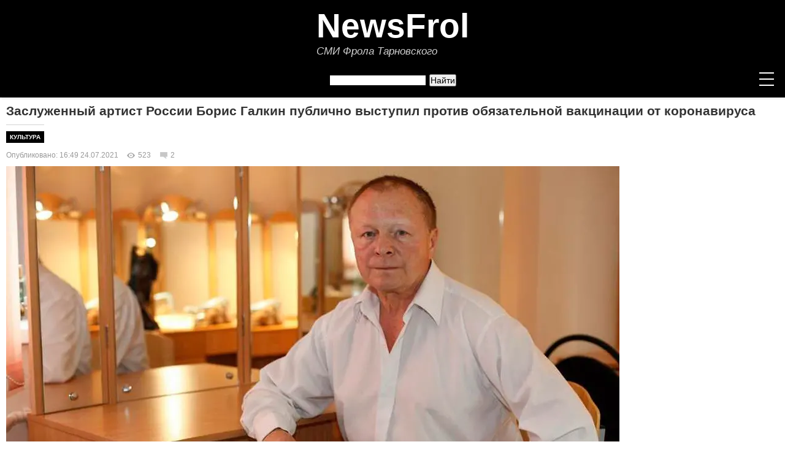

--- FILE ---
content_type: text/html; charset=UTF-8
request_url: https://newsfrol.ru/172/7496/
body_size: 29032
content:
<!DOCTYPE html>
<html prefix="og: http://ogp.me/ns#" lang="ru">
<head>

<link rel="manifest" href="/manifest.json" />   
 <meta name="theme-color" content="#000000">   
 <script src="https://cdn.onesignal.com/sdks/OneSignalSDK.js" defer></script>
<script>
  window.OneSignal = window.OneSignal || [];
  OneSignal.push(function() {
    OneSignal.init({
      appId: "0812c278-6511-4e8f-9b42-ab4ac5857da9",
    });
  });
</script>  
<script>
            if ("serviceWorker" in navigator) {
                window.addEventListener("load", function () {
                    navigator.serviceWorker
                        .register("/serviceWorker.js")
                        .then((registration) => {
                            console.log("SW registration successful");
                        });
                });
            }
        </script>  


<meta charset="utf-8">
<link rel="canonical" href="https://newsfrol.ru/172/7496/">
  <meta name="viewport" content="width=device-width,minimum-scale=1,initial-scale=1">
  <meta name="viewport" content="width=device-width, initial-scale=1">
	<!--load all styles<link rel="stylesheet" type="text/css" href="https://fonts.googleapis.com/css?family=Open+Sans:400,400italic,600,600italic,700,700italic|Playfair+Display:400,700&subset=latin,cyrillic"> -->
	<link rel="stylesheet" type="text/css" href="https://cdnjs.cloudflare.com/ajax/libs/font-awesome/4.4.0/css/font-awesome.css">
	<link href="/fontawesome-free-5.11.2-web/css/all.min.css" rel="stylesheet">
	<script src="https://cdnjs.cloudflare.com/ajax/libs/jquery/2.2.2/jquery.min.js"></script>
	<script src="https://cdnjs.cloudflare.com/ajax/libs/prefixfree/1.0.7/prefixfree.min.js"></script>
<link rel="icon" href="https://newsfrol.ru/favicon.ico" type="image/x-icon" /> 
<link rel="shortcut icon" href="https://newsfrol.ru/favicon.ico" type="image/x-icon" />
<link rel="icon" href="https://newsfrol.ru/favicon.svg" type="image/svg+xml">
<link rel="apple-touch-icon" sizes="180x180" href="https://newsfrol.ru/favicon.png"> 
<link rel="icon" sizes="16x16" href="https://newsfrol.ru/favicon16.png"/>
<link rel="icon" sizes="32x32" href="https://newsfrol.ru/favicon32.png"/>
<link rel="icon" sizes="48x48" href="https://newsfrol.ru/favicon48.png"/>
<link rel="icon" sizes="192x192" href="https://newsfrol.ru/favicon192.png"/>
<title>Заслуженный артист России Борис Галкин публично выступил против обязательной вакцинации от коронавируса</title>
<meta name="keywords" content="Заслуженный артист России Борис Галкин публично выступил против обязательной вакцинации от коронавируса">
<meta name="description" content="В своем видеообращении Галкин также назвал вакцинацию «экспериментом» и призвал россиян объединиться против нее. Также он считает, что россияне должны не допустить вакцинации детей от COVID.">
<meta http-equiv="X-UA-Compatible" content="IE=9" />
<meta name="yandex-verification" content="43574d5afccbab35"/>
<meta name="pmail-verification" content="246c58a68b35176c813b4d5dbe018544">
<meta property="og:type" content="article" />
<meta property="og:site_name" content="newsfrol.ru">
<meta property="og:title" content="Заслуженный артист России Борис Галкин публично выступил против обязательной вакцинации от коронавируса"/>
<meta property="og:description" content="В своем видеообращении Галкин также назвал вакцинацию «экспериментом» и призвал россиян объединиться против нее. Также он считает, что россияне должны не допустить вакцинации детей от COVID."/>
<meta property="og:url" content= "https://newsfrol.ru/172/7496/"/>
<meta property="og:locale" content="ru_RU">
<meta property="og:image:width" content="1000" />
<meta property="og:image:height" content="668" />
<meta property="og:image" content="https://img.newsfrol.ru/images/27/8e/77/3d/278e773d80d694124969fcfcfab475d3.jpg"/>
<meta name="viewport" width="1000">
<meta name="referrer" content="origin">
<link type="text/css" rel="stylesheet" href="/commenton/style/content_view.css">
<!-- Вывод вставки кода на страницу -->
<!-- <script async src="//platform.twitter.com/widgets.js" charset="utf-8"></script>
<script async defer src="//platform.instagram.com/en_US/embeds.js"></script>-->
<link rel="alternate" type="application/rss+xml" title="RSS поток" href="https://newsfrol.ru/rss-all.php"/>
<script type="text/javascript">
  var url = "https://newsfrol.ru"; //Адрес Вашего сайта
  var title = "NewsFrol - Новости"; //Название Вашего сайта
  function addFavorite(a) {
    try {
      window.external.AddFavorite(url, title);
    }
    catch (e) {
      try {
        window.sidebar.addPanel (title, url, "");
        }
      catch (e) {
        if (typeof(opera)=="object") {
          a.rel = "sidebar";
          a.title = title;
          a.url = url;
          return true;
        }
        else {
          alert("Нажмите Ctrl+D для добавления в закладки");
        }
      }
    }
    return false;
          }
</script>
</script>
<style>
.cn_recaptcha iframe, body > div[style]:last-of-type
{transform: scale(1) !important;}

.buttonTextpog {
  font: 18px/1.5 Verdana,Geneva,sans-serif;
  color: #fff;
}
#button2pog {
  background: #2a5b94;
/*  border: 2px solid #eee;*/
  height: 50px;
  width: 100%;
  margin: 0px 0 0 0px;
  overflow: hidden;
  display: block;
  text-align: center;
  line-height: 48px;
  text-decoration: none !important;
}

#button2pog:hover {
  background-color: #4d75a3;
}
*, *:after, *:before {
box-sizing: border-box;
padding: 0;
margin: 0;
}

.buttonTextpog-telegram {
  font: 19px/1.5 Verdana,Geneva,sans-serif;
  color: #fff;
}


#button2pog-telegram {
  background: #0c9ddb;
/*  border: 2px solid #eee;*/
  /*height: 50px;*/
  width: 100%;
  margin: 0px 0 0 0px;
  overflow: hidden;
  display: block;
  /*line-height: 48px;*/
  text-align: center;
  padding: 20px 10px 20px 10px;
  text-decoration: none !important;
}

#button2pog-telegram:hover {
  background-color: #48a5cd;
}

*, *:after, *:before {
box-sizing: border-box;
padding: 0;
margin: 0;
}

a div img{
    transform 124ms linear;  /* Плавное изменение прозрачности и увеличения */
	width: 100%;
	height: auto;
   display: block;   /*Убираем полосу под картинкий */
	opacity:1;
}
a:hover div img{
	opacity:0.80;
}
.active_menu{
    text-decoration: none !important;
    color: #ff0000 !important;
	font-size: 14px !important;
}
.clearfix { clear: both; }
.pagename-cat-article{
border-top: 1px solid #d3d3d3;
	float:left;
}
.myhome:before{
	content: "\f015";
	font-family: FontAwesome;
	font-size: 30px;
	color:#ffffff;
	padding-right:0px;
	font-weight:normal;
	text-decoration:none;
}

.myhome_active:before {
    content: "\f015";
    font-family: FontAwesome;
    font-size: 30px;
    color: #ff0000;
    padding-right: 0px;
    font-weight: normal;
text-decoration: none;}

.wrap-text {
 position: absolute;
    display: flex;
    align-items: flex-end;
    height: 100%;
    /*max-width: 490px;*/
    top: 0px;}
.wrap-text > div a{
  color: #fff; text-decoration:none;
}
.item {
  position: relative;
  float: left;
  width: 100%;
  margin-right: 20px;
  background-color: black;
}
.ten{
background-image: linear-gradient(transparent, rgba(0,0,0,1));
display: block;

    right: 0;
    bottom: -10px;
    left: 0;
    color: white;
    padding: 70px 20px 35px;
}
.wrap-text-too {
 position: absolute;
    display: flex;
    align-items: flex-end;
    height: 100%;
   /* max-width: 490px;*/
    top: 0px;
}
.wrap-text-too > div a{
  color: #fff; text-decoration:none;
}
.item-too {
  position: relative;
  float: left;
  width: 100%;
  margin-right: 20px;
  background-color: black;
}
.ten-too{
background-image: linear-gradient(transparent, rgba(0,0,0,1));
display: block;

    right: 0;
    bottom: -10px;
    left: 0;
    color: white;
    padding: 4px 30px 15px;
}
.col-1-3 {
    background-color: #d3d3d3;
    border-bottom: 1px solid #d3d3d3;
}
.col-1-4 a{
	text-decoration:none;
}
 .col-1-4 a:hover > h3{
		color: #FF0000;
}
.col-1-2-glav{
background-color: #d3d3d3 !important;
}
/* .col-1-3-left-border{
border-left: 1px solid #d3d3d3;
}
.col-1-3-right-border{
border-right: 1px solid #d3d3d3;
} */
.to-front{
text-decoration:none;
}
.to-front H3:hover{
text-decoration:none;
color: #FF0000 !important;
}
.col-1-2-black{
color: #333 !important;
}
.ten h3 {font-size: 18px;font-weight: 700;margin: 0;color: #fff; text-decoration:none;}
.col-1-3 h3{
font-size: 16px;font-weight: 600;margin: 0;color: #fff; text-decoration:none; padding:5px 0 0 0;
}
.col-1-2 h3{
font-size: 18px;font-weight: 600;margin: 0;color: #fff; text-decoration:none; padding:0 0 0 0;
}
.col-1-2{
background-color: #f7f7f7;
border-bottom: 1px solid #d3d3d3;
}
.col-1-4 h3{
font-weight: 600;margin: 0;color: #000; text-decoration:none; padding:5px 0 0 0; font: 14px Verdana,Geneva,sans-serif;
}
.clearfix:after {
  content: "";
  display: table;
  clear: both;
}
/* global */
body {
  background-color: rgb(40,40,40);
  color: rgb(100,100,100);
  font-family: sans-serif;
  font-size: 14px;
  line-height: 1.3;
}
.wrapper {
  margin: 0 auto;
  max-width: 100%;
  background-color: #fff;
}
h1 {
  font-family: "Lobster", cursive;
  font-size: 2em;
  margin-bottom: 10px;
}
h2 {
  font-weight: 700;
}

/* grid */
.row {
  display: flex;
  flex-flow: row wrap;
  /*margin: 0 -10px;*/
  margin-bottom: 10px;
}
.row:last-child {
  margin-bottom: 0;
}
[class*="col-"] {
  padding: 10px;
  width: 100%;
}

@media all and ( min-width: 600px ) {
  /* set col widths */
  .col-2-3 {
    width: 66.66%;
  }
  .col-1-2 {
    width: 50%;
  }
  .col-1-3 {
    width: 33.33%;
  }
  .col-1-4 {
    width: 25%;
  }
  .col-1-8 {
    width: 20%;
  }
  }

ul {
list-style: circle;
margin-left: 25px;
}
a {
text-decoration: none;
outline: none;
}

h1, h2, h3, h4, h5, h6 {
font-family: 'Playfair Display';
font-weight: normal;
}
/* добавим очистку потока для всех контейнеров, внутри которых задано обтекание дочерних элементов */
header:after, .container:after, footer:after, .widget-posts-list li:after, #subscribe:after {
content: "";
display: table;
clear: both;
}
/* стилевой класс, который управляет шириной контейнера сетки*/
.container {
margin: 0 auto;
width: 100%;
max-width: 1330px;
padding: 0 10px;
}

.container_footer {
margin: 0 auto;
width: 100%;
max-width: 1340px;
padding: 0 10px;
}

header {
width: 100%;
background: #000;
box-shadow: 3px 3px 1px rgba(0,0,0,.05);
padding: 25px 0 5px 0;
position: relative;
}
/* логотип */
.logo {
display: block;
float: left;
text-decoration: none;
}
.logo span {
color: white;
display: inline-block;
width: 30px;
height: 30px;
line-height: 30px;
border-radius: 50%;
margin: 5px 0;
text-align: center;
text-shadow: 2px 2px 1px rgba(0,0,0,.4);
}
.logo span:nth-child(odd) {
background: #EF5A42;
}
.logo span:nth-child(even) {
background: #F8B763;
}
/* меню */
#menu {
float: left;
}
#menu li {
display: inline-block;
margin-right: 30px;
}
#menu a {
color: #111;
text-transform: uppercase;
letter-spacing: 1px;
font-weight: 600;
display: block;
line-height: 40px;
}

#menu li:last-child  {
margin-right: 0;
}

/* меню нижнее мобильная версия */

@media (max-width: 1318px){

#menu_mob {
float: left;
}
#menu_mob li {
display: inline-block;
margin-right: 30px;
}
#menu_mob a {
color: #111;
text-transform: uppercase;
letter-spacing: 1px;
font-weight: 600;
display: block;
line-height: 40px;
}

#menu_mob li:last-child  {
margin-right: 0;
}

}



/* Нижнее меню новое */

#menu-bottom {
    padding: 0;
    margin: 10px 0 20px 0;
    font-size: 13px;
    font-family: Verdana,Geneva,sans-serif;
    width: 100%;}

#menu-bottom {
float: left;
}
#menu-bottom li {
display: inline-block;
margin-right: 30px;
}
#menu-bottom a {
color: #111;
text-transform: uppercase;
letter-spacing: 1px;
font-weight: 600;
display: block;
line-height: 40px;
}

#menu-bottom li:last-child  {
margin-right: 0;
}

#menu-bottom li a {
    display: inline-block;
    height: 25px;
    color: #ffffff;
    text-decoration: none;
    padding: 3px 8px 0 6px;
    font-weight: 700;}

    #menu-bottom li {
    list-style: none;
    float: left;
    height: 45px;
    padding: 0;
    margin: 0;
    text-align: center;
    position: relative;
}



/* форма поиска */
#searchform {
float: right;
margin-left: 46px;
display: inline-block;
position: relative;
}
#searchform input {
width: 170px;
float: left;
border: none;
padding-left: 10px;
height: 40px;
overflow: hidden;
outline: none;
color: #9E9C9C;
font-style: italic;
}
#searchform button {
background: transparent;
height: 40px;
border: none;
position: absolute;
right: 10px;
color: #EF5A42;
cursor: pointer;
font-size: 18px;
}
#searchform input:focus {
outline: 2px solid #EBEBE3;
}
/* кнопка переключения меню, появляющаяся при ширине 768px */
.nav-toggle {
display: none;
position: relative;
float: right;
width: 40px;
height: 40px;
margin-left: 0px;
cursor: pointer;
}
.nav-toggle span {
display: block;
position: absolute;
top: 19px;
left: 8px;
right: 8px;
height: 2px;
background: white;
}
.nav-toggle span:before, .nav-toggle span:after {
content: "";
position: absolute;
display: block;
left: 0;
width: 100%;
height: 2px;
background: white;
}
.nav-toggle span:before {
top: -10px;
}
.nav-toggle span:after {
bottom: -10px;
}
/* класс, который будет добавлен в верхнему меню при нажатии на кнопку и покажет скрытое меню*/
#menu.active {
max-height: 630px;
}

/* левый контейнер */
.posts-list {
margin: 10px 0 30px 0;
width: 1000px;
float: left;
}
/* блок для статьи */
.post {
margin-bottom: 35px;
}
.post-content p {
line-height: 1.5;
padding-bottom: 1em;
}
.post-image {
margin-bottom: 30px;
}
.category {
margin-bottom: 15px;
}
.category a {
color: #F8B763;
text-transform: uppercase;
}
.post-title {
margin-bottom: 12px;
font-size: 26px;
}
/* блок с кнопкой "продолжить чтение" и кнопками социальных сетей */
.post-footer {
border-top: 1px solid #EBEBE3;
border-bottom: 1px solid #EBEBE3;
position: relative;
margin-top: 15px;
}
.more-link {
position: relative;
display: inline-block;
font-size: 10px;
text-transform: uppercase;
color: white;
line-height: 44px;
padding: 0 22px;
background: #3C3D41;
letter-spacing: 0.1em;
white-space: nowrap;
}
.more-link:after {
content: '';
display: block;
position: absolute;
width: 0;
height: 0;
top: 0;
right: 0;
border: solid transparent;
border-width: 22px 18px;
border-left-color: #3C3D41;
transform: translateX(100%);
}
.post-social {
position: absolute;
left: auto;
top: 50%;
right: 0;
text-align: right;
transform: translateY(-50%);
padding: 0;
font-size: 12px;
}
.post-social a {
display: inline-block;
margin-left: 8px;
color: #F8B763;
width: 25px;
height: 25px;
line-height: 23px;
text-align: center;
border-radius: 50%;
border: 1px solid;
}
/* правый контейнер */
aside {
width: 300px;
float: right;
}
/* блок для виджетов */
.widget {
padding: 10px 0px;
font-family: Verdana,Geneva,sans-serif;
font-size: 14px;
}
.widget-title {
font-size: 18px;
padding: 10px;
margin-bottom: 20px;
text-align: center;
border: 2px solid #F8B763;
box-shadow: 3px 3px 0 0 #F8B763;
}
.widget-category-list li {
border-bottom: 1px solid #EBEBE3;
padding: 10px 0;
color: #c6c6c6;
font-style: italic;
}
.widget-category-list li:last-child {
border-bottom: none;
}
.widget-category-list li a {
color: #626262;
margin-right: 6px;
font-style: normal;
}
.widget-category-list li a:before {
content: "\f105";
display: inline-block;
font-family: 'FontAwesome';
margin-right: 10px;
color: #c6c6c6;
}
.widget-posts-list li {
border-top: 1px solid #EBEBE3;
padding: 15px 0;
}
.widget-posts-list li:nth-child(1) {
border-top: none;
}
.post-image-small {
width: 30%;
float: left;
margin-right: 15px;
}
.widget-post-title {
float: left;
}
/* форма подписки */
#subscribe {
position: relative;
width: 100%;
padding: 15px 0;
}
#subscribe input {
width: 100%;
display: block;
float: left;
border: 2px solid #EBEBE3;
padding: 0 0 0 10px;
height: 40px;
position: relative;
outline: none;
color: #9E9C9C;
font-style: italic;
}
#subscribe button {
padding: 0 15px;
background: transparent;
height: 40px;
border: none;
position: absolute;
right: 0;
color: #EF5A42;
cursor: pointer;
font-size: 18px;
}
#subscribe input:focus + button {
background: #EF5A42;
color: white;
}
footer {
padding: 20px 0;
background: #000;
color: white;
}
.footer-col {
width: 100%;
float: left;
color: #cecece;
padding:0 0 10px 10px;
}
.footer-col a {
color: white;
}
.footer-col:last-child {
text-align: left;
}
.social-bar-wrap {
text-align: center;
}
.social-bar-wrap a {
padding: 0 7px;
font-size: 18px;
}
.col-1-4 img {border: 0; width: 100%; height: auto;}.menu_txt_br_div{padding-top:10px;}.linehearc{line-height: 20px;}.blockmidl{position: absolute;width: 480px;}.gradient_midle {padding: 100px 240px; top: 120; display: block;position: absolute; background-image: linear-gradient(transparent, rgba(0,0,0,0.6));}.gradient_bottom {padding: 100px 325px; top: 232; display: block;position: absolute; background-image: linear-gradient(transparent, rgba(0,0,0,0.8));}.gradient {padding: 100px 325px; top: 235; display: block;position: absolute; background-image: linear-gradient(transparent, rgba(0,0,0,0.8));}.padding_text a:hover{text-decoration:underline;}.padding_text a{color:#FF0000;border-radius: 2px;padding:0;white-space: pre-wrap;position: relative; text-decoration: none;} blockquote {display: block;margin-block-start: 1em;margin-block-end: 1em;margin-inline-start: 10px;margin-inline-end: 0px; font-style: italic; background: #f7f7f7; padding: 5px;}.columbshadow1{margin-top:0px;}.comment{display: inline-block;font-size: 12px;color: #999;padding: 0 0 5px 5px;background-image: url(https://img.newsfrol.ru/assets/dataimg/comment.png);line-height: 15px;background-repeat: no-repeat;background-position: 0 2px;padding-left: 18px;margin: 0 0 0 10px;} a.postnews:hover{text-decoration:underline!important;}a.postnews{position:relative;left:55px;top:47px;color:#FF0000;text-decoration:none!important;}.contact_footer_div a{margin-right:20px;}.ui-widget-content a{color:#222}.autor_mnenia{float:left;margin-right:10px!important;}.divzak{padding:42px 0 0 100px;display:block;width:1000px; height:15px;}a.title_zak_text_top{float: right;position:relative; padding:0 48px 0 0;/* float:right;margin: 0px 0 0 603px; display:block;width:229px;*/ color:#D8DFEA;text-decoration:underline!important;}a.title_zak_text_top:hover{text-decoration:none!important;}.clearfix_article_rec{clear:both;display:block;margin:-15 0 0-10;padding-left:0; width:749px;}.top_rec{position:relative;z-index:1000;left:50%;margin-left:-500px;width:1000px;display:block;/* height:50px; margin-top:10px;*/}.lentinfpad{margin-top: -15px !important;}a.title_zak_text_rss{float:right;color:#FF0000;text-decoration:none!important;}a.title_zak_text{float:right;font-size:12px; padding-right: 10px;color:#999;text-decoration:none!important;}a.title_zak_text:hover{text-decoration:underline!important;}.social .te{background-position:-210px 0;}.perenos{-ms-hyphens: auto;-moz-hyphens: auto;-webkit-hyphens: auto;hyphens: auto;}.authorcolumn_name_title_pub a{font-size:13px;text-decoration:none;color:#222;font-weight:700;padding-top:0;line-height:13px;word-spacing:-.5px}.authorcolumn_name_title_pub a:hover{text-decoration:none;color:#999}.clearfix_text{clear:both;display:block;margin-left:0;padding-left:0;}.clearfix_text li{margin:0px 7px 6px 0;padding: 0;width: 175px;display: inline-block;vertical-align: top;}.pub-niz{float:left;width:336px;height:280px;margin-bottom:10px;display:block;margin-top:10px;/* border: 1px solid #E8E8E8; */}.pub-niz-google{margin-bottom:10px;display:block; float: right; margin-top:10px;}.clearfix_article h4{font-size:14px;margin:5px 0 0;padding:0 5px;font-weight:700}h4{font:13px Verdana,Geneva,sans-serif; margin-top: 10px; margin-bottom: 10px}.clearfix_article a:hover{text-decoration:none;color:#999}.clearfix_article{clear:both;display:block;margin-left:0;padding-left:0; width:100%;}.clearfix_article a{font-size:13px;text-decoration:none;color:#222;font-weight:700;padding-top:0;line-height:14px;word-spacing:-.5px}.max-width-right-collumn{max-width:300px}.max-width{max-width:1000px}.max-width-search{max-width:1000px}.block72815{margin-top:7px}.pagename_rss{display:block;float:right;margin:-33px 7px 7px 0;width:16px;height:16px;overflow:hidden;background-image:url(https://img.newsfrol.ru/assets/dataimg/rss.png);background-repeat:no-repeat;text-indent:-9999px}.contact_footer{color: #FF0000!important; text-decoration: none;}a.contact_footer:hover{text-decoration:underline!important;}.text_decor_no{text-decoration:none}.back_color{background-color:#F7F7F7;display:block}.left_bottom_table{font-family:Verdana,Arial,sans-serif;font-size:12px}.left_bottom_table a:hover{text-decoration:none;color:#999}.left_bottom_table a{color:#222}.social a{display:block;width:16px;height:16px;text-decoration:none}.clearfix_author{clear:both;display:block;margin:0;padding:0;height:0}.dalee_autor{margin-top:5px}.dalee_autor a{font-family:Verdana,Arial,sans-serif;font-size:12px}.social li{float:left;margin:0 5px 0 0;padding:0;background:transparent url(https://img.newsfrol.ru/assets/dataimg/social_top_icon.png) no-repeat scroll 0 0}.social .fb{background-position:-21px 0}.social .vk{background-position:-42px 0}.social .yt{background-position:-63px 0}.social .tw{background-position:-84px 0}.social .gp{background-position:-105px 0}.social .ig{background-position:-147px 0}.social .ok{background-position:-189px 0}.author_desccatalog ul{padding:0 0 5px;list-style:none}.social_txt{float:left;font-size:12px;color:#999;margin:15px 5px 0 0;background-repeat:no-repeat;background-position:0 0}.img_col_authors p{padding:0}.authorcolumn_line{margin-top:5px;margin-bottom:5px;width:100%}.authorcolumn_name_predtextarea{padding:4px 0 3px;margin:0}.authorcolumn_name_predtextarea a{font-size:12px;text-decoration:none;color:#222}.name_riter{padding:0 0 0 5px}.riter{background:url(https://img.newsfrol.ru/assets/dataimg/riter.png) no-repeat;padding-right:1px;width:8px;height:15px;float:left}.authorcolumn_name{margin:10px 0 4px}.authorcolumn_name a{font-size:12px;text-decoration:none;color:#222;font-style:italic}.authorcolumn_name a:hover{text-decoration:none;color:#999}.authorcolumn_name_title_block a{font-size:13px;text-decoration:none;color:#FF0000;font-weight:0;padding-top:0;line-height:13px;word-spacing:-.5px;word-wrap: break-word;font-weight: bolder;}.authorcolumn_name_title a{font-size:13px;text-decoration:none;color:#222;font-weight:0;padding-top:0;line-height:13px;word-spacing:-.5px;word-wrap: break-word;}.authorcolumn_name_title a:hover{text-decoration:none;color:#999}.authorcolumn li{list-style-type:none;margin:0 0 8px 0;padding:0}.img_col_authors{float:left;margin-right:7px}.authorcolumn ul{margin:0;padding:0}.author_image{float:left;width:229px;margin-right:10px;padding:5px 0 0;display:block}.author_desccatalog{width:480px;float:right;padding:0 0 5px;display:block}.prosto_desccatalog{width:728px;float:left;padding:0 0 5px;display:block}.media_alt p{font-size:11px;color:#999;margin:-13px 0 0;background-repeat:no-repeat;background-position:0 0;width:100%;text-align:left;padding:8px;padding: 8px 8px 4px 0px;}.media_copyright p{font-size:11px;color:#999;margin:-8px 0 0;background-repeat:no-repeat;background-position:0 0;width:100%;text-align:left;}.media_copyright_video p{font-size:11px;color:#999;margin:-2px 0 0;background-repeat:no-repeat;background-position:0 0;width:600px;text-align:left}.media_copyright a:hover{font-size:12px;color:#999;margin:-15px 0 0;background-repeat:no-repeat;background-position:0 0;width:600px;text-align:right;text-decoration:none}.media_copyright a{font-size:12px;color:#999;margin:-15px 0 0;background-repeat:no-repeat;background-position:0 0;width:600px;text-align:right;text-decoration:none}.media_copyright_left p{font-size:12px;color:#999;margin:-10px 0 0;background-repeat:no-repeat;background-position:0 0;width:600px;text-align:left}.media_copyright_left a:hover{font-size:12px;color:#999;text-decoration:none}.media_copyright_left a{font-size:12px;color:#999;text-decoration:none}.media_copyright_height p{font-size:12px;color:#999;margin:-15px 0 0;background-repeat:no-repeat;background-position:0 0;width:400px;text-align:right}.media_copyright_height a:hover{font-size:12px;color:#999;margin:-15px 0 0;background-repeat:no-repeat;background-position:0 0;width:400px;text-align:right;text-decoration:none}.media_copyright_height a{font-size:12px;color:#999;margin:-15px 0 0;background-repeat:no-repeat;background-position:0 0;width:400px;text-align:right;text-decoration:none}.width-lenta-rigth{margin-left:0}.lenta-glav-wigth-rigth{float:right}.soc-knopci{margin-bottom:10px}.lenta-cat-wigth{width:288px;float:right;border:1px solid #E8E8E8}.cat_stat_dop ul{margin-bottom:40px;width:100%}.cat_stat_dop{clear:both;display:block;margin:10px;padding-left:0}.cat_stat_dop p{margin:0;padding:0}.cat_stat_dop li{margin:0 0 10px;padding:0;display:inline-block;vertical-align:top;*display:inline;*zoom:1;width:100%}.cat_stat_dop H3{font-size:12px;margin:0}.cat_stat_dop li a{text-decoration:none;color:#222}.cat_stat_dop li a:hover{text-decoration:none;color:#999}.stat-cat-left_dop{float:left;margin-right:10px}.cat_stat_dop_title_dop{overflow:hidden}.line-cat{border-top:1px solid #d3d3d3;margin:15px 0 15px;width:100%}.cat_dateformat{font-size:12px;color:#999;margin:5px 0;background-repeat:no-repeat;background-position:0 0}.pagename-cat h1{background:#000;padding:5px 0 5px 5px;color:#fff;margin:10px 0;font:16px Verdana,Geneva,sans-serif;font-weight:700;}.pagename-cat-article h2{background:#000;padding:4px 6px 4px 6px;font-size:10px;text-transform: uppercase;}.pagename-cat-article a{color:#fff;text-decoration:none;}.tema-article{clear:both;display:block;margin-left:0;padding-left:0}.tema-article li{margin:6px 0 0;padding:0;width:237px;display:inline-block;vertical-align:top}.tema-title{overflow:hidden}.tema-img{float:left;margin-right:10px}.tema-article li a{text-decoration:none;color:#222;font-size:12px}.tema-article li a:hover{text-decoration:none;color:#999}.stat-cat-left{float:left;margin-right:10px}.cat_stat ul{margin-bottom:40px;width:100%}.cat_stat{clear:both;display:block;margin-left:0;padding-left:0}.cat_stat li{margin:0;padding:0;list-style-type:none;display:inline-block;vertical-align:top;*display:inline;*zoom:1}.cat_stat_tema li{margin:0;padding:0;list-style-type:none;vertical-align:top;*display:inline;*zoom:1}.cat_stat H3{font-size:18px;font-weight:700;margin:0 5px 0 0}.cat_stat_tema H3{font-size:15px;font-weight:700;margin:0 5px 0 0} 
    
.cat_stat li a{text-decoration:none}.cat_stat_tema li a{text-decoration:none}.cat_stat li a:hover{text-decoration:none;color:#FF0000}.cat_stat_tema li a:hover{text-decoration:none;color:#FF0000}.select_main{margin:40px auto 0;width:800px}h2{font:17px Verdana,Geneva,sans-serif;font-weight:700;margin:10px 0 10px 0}.clearfix_glav ul{margin-bottom:40px;width:100%}.clearfix_glav li{margin:6px 15px 6px 0;padding:0;width:230px;display:inline-block;vertical-align:top;*display:inline;*zoom:1}.clearfix_glav_cat{clear:both;display:block;margin-left:0;padding-left:0}.clearfix_glav_too{clear:both;display:block;margin-left:0;padding-left:0;width:1000px;height:320px;}.clearfix_glav_too li{margin:6px 15px 6px 0;padding:0;width:480px;display:inline-block;vertical-align:top;*display:inline;*zoom:1}.clearfix_glav_cat li{margin:6px 6px 0 1px;padding:0;width:230px;display:inline-block;vertical-align:top;*display:inline;*zoom:1}.clearfix_glav_cat H3{font-size:13px;font-weight:700;margin:5px 0 0}.clearfix_glav_cat li a{text-decoration:none}.clearfix_glav_cat li a:hover{text-decoration:none;color:#333}.clearfix_glav_cat img{width:230px;height:131px}.glavtext a {width:50%;float:left; text-decoration: none;}.glavtext_blog a {width:650px;float:left; text-decoration: none;}.glavtext_blog{height: 435;width:650px;float:left;position:absolute;display: block;}.glavtext{width:50%;float:left;position: absolute;}.glavtext p{margin:0;padding:0 0 2px}.clearfix_glav_too a{text-decoration: none;}.glavtitle_too{height:100%;font-size: 18px;font-weight: 700;margin: 0;position: absolute;padding: 10px;max-width: 470px;top:0px;text-shadow: 0 0 2px rgba(0,0,0,0.5);color: #fff; display: flex; align-items: flex-end; margin-top: 0px;}.glavtitle_block{width:620px;position:absolute;top:0px;text-shadow: 0 0 2px rgba(0,0,0,0.5);color: #fff;display: flex; align-items: flex-end; height: 100%;margin-top: -60;}.glavtitle{width:50%;position:absolute;top:0px;text-shadow: 0 0 2px rgba(0,0,0,0.5);color: #fff;display: flex; align-items: flex-end; height: 100%;margin-top: -56;}.glavtitle_too h3{font-size:18px;font-weight:700;margin:0;padding:10px}.glavtitle_block h3{font-size:20px;font-weight:700;margin:0;padding:10px}.glavtitle h3{font-size:20px;font-weight:700;margin:0;padding:10px}.glavtitle a{text-decoration:none;color:#fff}.glavtitle a:hover{text-decoration:none;color:#D8DFEA}.announce{padding:10px 10px 5px;color:#333}.announce_desc{text-decoration:none}.glavtext_p{background-color:#fff;border:0px solid #EFEEEE}.dalee_glav_lenta_authors a{padding:0;float:left;font-size:12px;text-decoration:underline;color:#FF0000!important;margin-right:54px}.dalee_glav_lenta_authors a:hover{text-decoration:none}.dalee_glav_lenta a{padding:0 0 10px;font-size:14px;text-decoration:underline;color:#FF0000!important}.dalee_glav_lenta a:hover{text-decoration:none}.dalee_glav{padding:0 0 30px 10px}.dalee_glav a{padding:0 0 10px 10px;font-size:12px;text-decoration:underline}.dalee_glav a:hover{text-decoration:none}.line-glav{border-top:1px solid #E8E8E8;margin-top:20px;width:720px}.line-glav-1{border-top:0px solid #E8E8E8;margin-top:7px;width:100%}.lenta-glav{background-color:#F7F7F7;border-bottom:1px solid #E8E8E8}.lenta-glav h4{font-size:14px;font-weight:700;margin:0;padding:10px}.lenta-glav-wigth{width:349px;float:right;border-right:1px solid #E8E8E8;border-top:1px solid #E8E8E8}.lenta-glav-wigth-block{width:349px;float:right;background-color:#f9f9f9;}.width-lenta{width:300px;margin-left:20px;line-height:23px;}.iframe-glav{width:100%;height:100%}.li_lenta_glav_top ul{margin:10px 0 0;padding:0}.li_lenta_glav ul{margin:10px 0 0;padding:0}.li_lenta_glav_block ul{list-style-type:none;padding:0px}.li_lenta_glav_block li{list-style-type:none;margin:0 0 20px}.li_lenta_glav_top li{list-style-type:none;margin:0 0 35px 0; border-bottom: 1px solid #E8E8E8; padding: 0 0 10 0;}.li_lenta_glav_top li{list-style-type:none;margin:0 0 10px 0;}.li_lenta_glav li{list-style-type:none;margin:0 0 35px 0;}.li_lenta_glav_top a{text-decoration:none}.li_lenta_glav_top a:hover{text-decoration:none;color:#999}.li_lenta_glav a{text-decoration:none}.li_lenta_glav a:hover{text-decoration:none;color:#FF0000;}.dateformat_line{font-size:11px;color:#999;position:absolute}.dateformat_line_1{margin:0 0 4px 0;}.dateformat_line_2{margin-left:0px}.glavtext_dateformat_bottom{font-size:12px;color:#a1a1a1;margin:10px 0 0 10px;background-repeat:no-repeat;background-position:0 0;width:430px;position:absolute;top:385px;display:inline;text-shadow: 0 0 2px rgba(0,0,0,0.5);left: 0;}h3 .glavtext_dateformat{font-size:12px;font-weight: normal;color:#a1a1a1;background-repeat:no-repeat;background-position:0 0;width:430px;position:relative;top:15px;display:inline;text-shadow: 0 0 2px rgba(0,0,0,0.5);left:0;}.glavtext_dateformat{font-size:12px;color:#a1a1a1;background-repeat:no-repeat;background-position:0 0;width:430px;position:relative;top:15px;display:inline;text-shadow: 0 0 2px rgba(0,0,0,0.5);left:0;}.text_dateformat{font-size:12px;color:#999;margin:0 0 5px;background-repeat:no-repeat;background-position:0 0}.dateformat{font-size:12px;color:#999;padding:0 0 0 5px;background-repeat:no-repeat}.dateformat_too{font-size:12px;color:#a1a1a1;padding:0 0 0 10px;background-repeat:no-repeat;position:absolute;top:290px;display:inline;text-shadow: 0 0 2px rgba(0,0,0,0.5);left: 0;}.visit{display:inline-block;font-size:12px;color:#999;padding:0 0 5px 5px;background-image:url(https://img.newsfrol.ru/assets/dataimg/visit.png);line-height:15px;background-repeat:no-repeat;background-position:0 2px;padding-left:18px;margin:0 0 0 10px}.visit-glav{display:inline-block;font-size:12px;color:#999;padding:0 0 0 5px;background-image:url(https://img.newsfrol.ru/assets/dataimg/visit.png);line-height:15px;background-repeat:no-repeat;background-position:0 2px;padding-left:18px;margin:0 0 0 0px}.prim-rabot-right{margin:0;padding:0 0 3px}.portfolio-client-url{color:#999;font-size:13px}.portfolio-client-header{font-size:13px;font-weight:700;margin-left:82px;margin-bottom:0}.portfolio-right{margin-right:5px}.portfolio-wrapper p{margin:0;padding:0 0 5px!important}.portfolio-wrapper{float:left;margin-bottom:5px;margin-right:0;margin-left:82px;width:500px;height:100px}.portfolio-wrapper img{margin-bottom:0!important;}.portfolio-image{float:left;height:100px;width:129px;margin-right:10px;border:1px solid #f3f3f3}.knopka-socset{float:left;margin-left:165px}.knopka-socset1{float:left;margin-left:10px;z-index:1000;position:absolute}.knopka-socset2{float:left;margin-left:-10px;width:130px}.knopka-socset3{float:left;margin-left:-8px}.knopka-socset4{float:left;margin-left:0}.knopka-socset9{float:left;width:110px}.knopka{margin:auto;height:25px;width:1000px;margin-bottom:10px}table{font-family:Verdana,Geneva,sans-serif;font-size:14px;border-collapse:collapse}.table-cena-margin-none{border:1px solid #E8E8E8;border-collapse:collapse;width:100%}.table-cena-margin-none TD,TH{padding:5px;border:1px solid #E8E8E8}.table-cena{border:1px solid #E8E8E8;border-collapse:collapse;margin-left:110px}.table-cena TD,TH{padding:5px;border:1px solid #E8E8E8}.cena{float:left;width:243px;border-right:1px solid #E8E8E8}.cena-div-right{float:left;width:243px}.p-center{margin:0 10px;font-size:13px}.cena-center{text-align:center}.cena-header{text-align:center;font-size:15px}a{font-family:Verdana,Geneva,sans-serif;color:#333;text-decoration:underline}a:hover{text-decoration:none}#cloud_tag{list-style-type:none;list-style-image:none;list-style-position:outside;padding:0}#cloud_tag li a{float:left;padding:0 10px 0 0}.poisk-tag{border-bottom-color:#E8E8E8;border-bottom-style:solid;border-bottom-width:1px;margin-bottom:0;margin-top:0;padding-bottom:0;font-size:14px}.titleblog{color:#FF0000;font-family:Verdana,Geneva,sans-serif;font-size:14px;text-decoration:underline;font-weight:400}.titleblog:hover{color:#FF0000;font-family:Verdana,Geneva,sans-serif;font-size:14px;text-decoration:none;font-weight:400}.main_txt{padding-top:10px}.leftblog{float:left;padding-right:10px}span h1{margin-bottom:10px;margin-top:10px;padding-bottom:0}h1{font:20px Verdana,Geneva,sans-serif}.poisk_turov{color:#FF0000;font-size:16px;padding:5px 0 0 66px;font-weight:700}.poisk{color:#FF0000;font-family:Verdana,Geneva,sans-serif;font-size:13px;text-decoration:underline;font-weight:700;padding-left:0}.poisk:hover{text-decoration:none}.padding_text img{margin:0 0 4px 0}#menu{padding:0;margin:10px 0 0 0 ;font-size:13px;font-family:Verdana,Geneva,sans-serif;width:1340px}#menu li{list-style:none;float:left;height:45px;padding:0;margin:0;text-align:center;position:relative}#menu li ul{list-style:none;padding:0;margin:0;width:150px;display:none;position:absolute;left:0;top:45px}#menu li ul li{float:none;height:45px;margin:0;width:150px;text-align:center;background:#EFD1B6;border-top:1px solid #fff;border-left:0}#menu li a{display:inline-block;height:25px;color:#ffffff;text-decoration:none;padding:3px 8px 0 6px;font-weight:700}#menu li:hover ul,#menu li.jshover ul{display:block;font-size:16px}.menu_vipod{font-family:Verdana,Geneva,sans-serif;color:#FF0000;font-size:13px}#menu li a:hover{text-decoration:none; color:#FF0000;}.mbottomflag{margin-bottom:10px;width:105px;float:left}.hottour{background:url(dataimg/hottour.png) no-repeat scroll 0 0 transparent;float:left;height:20px;margin:-1px 5px 0 0;width:16px}.russia_shearch{background:url(dataimg/russia-smoll.gif) no-repeat scroll 0 0 transparent;float:left;height:17px;margin:3px 5px 0 0;width:27px}.tour_contact_viza{padding:6px 0;margin:10px 0 10px 256px}.tour_contact{margin:10px 0 10px 260px}.for_individual,.for_agency{background:none repeat scroll 0 0 #FFA135;border-radius:5px 5px 5px 5px;float:left;padding:7px 13px}.tour_contact .phone_number{font-size:16px;font-weight:700}.tour_contact_viza .phone_number{font-size:16px;font-weight:700}.for_agency{background:none repeat scroll 0 0 #317bb4;float:left;margin-left:60px}
    
.for_agency div,.for_individual div{background:url(dataimg/phone2.png) no-repeat scroll left center transparent;color:#fff;font-size:12px;padding-left:25px;text-align:center}.telfon{color:#FF0000}.rightcolumn_height_blue{border:5px solid #70a8d3;border-radius:3px 3px 3px 3px;padding:3px 10px 13px;font-size:13px}.nivoSlider{position:relative;background:url(images/loading.gif) no-repeat 50% 50%}.nivoSlider img{position:absolute;top:0;left:0;display:none}.nivoSlider a{border:0;display:block}.stable_txt1{color:#000;font-family:Verdana,Geneva,sans-serif;font-size:12px;padding:2px 4px;border:1px solid #fff}.stable_tr_clr22{background-color:#D3DFEB;border:1px solid #fff}.header1{background-color:#A4BADC}.catshadow{border-bottom:1px solid #E8E8E8;margin-bottom:20px;padding-left:5px;padding-right:5px}.catposshadow{background:url(dataimg/cat-pos-shadow.png) no-repeat scroll 0 100% transparent;margin-bottom:20px;padding-bottom:30px;padding-left:5px;padding-right:5px}.padding_text{padding-left:0;padding-right:0}.logo-img{width:333px;height:80px;display:block;border:0}.soctop ul{list-style:none}.soctop{display:block;position:absolute;left:530px;top:33px;width:229px;float:right;}#searchtop{float:right;margin-top:42px;width:219px;}.marbotdata{margin-bottom:3px}.logo-tel{float:left;font:14px Verdana,Geneva,sans-serif;margin: 29px 0 0 50px;color:#cecece;font-weight:400;width:410;}.tel-bold{font-weight:700;color:#000}.menu_txt_br{font:12px Verdana,Geneva,sans-serif;color:#FF0000}.menu_txt_br:hover{text-decoration:none}.clearfix{clear:both;display:block;margin:0;padding:0}.clearfix_glav{clear:both;display:block;margin-left:0;padding-left:0;width:1000px;}p{margin:0;padding:5px 0 3px}.mbottomflag p{margin:0;padding:0}section h5{border-bottom:1px solid #E8E8E8;margin-bottom:3px;margin-top:0;padding-bottom:0;font-weight:700}h5{font:18px Verdana,Geneva,sans-serif}span h3{border-bottom:1px solid #E8E8E8;margin-bottom:20px;padding-bottom:0;margin-top:0}span h1{margin-bottom:10px;padding-bottom:0;margin-top:10px}ol{margin:5px 25px 5px 25px;}.vacationTypeSection header a{display:inline-block;margin-top:12px}.vacationTypeSection h3{background:none repeat scroll 0 0 transparent;float:left;margin-right:8px;margin-top:0}.vacationTypeSection_myblog h3{background:none repeat scroll 0 0 transparent;float:left;margin-right:8px;margin-top:0}.vacationTypeSection{margin-bottom:5px}.vacationTypeSection_myblog{margin-bottom:5px}.vacationTypeSection ul{margin:0 -5px 0 0;padding:0}.vacationTypeSection_myblog ul{margin:0 -5px 0 0;padding:0}.day_news_item_text{padding:17px 0 200px;margin-bottom:-190px;overflow:hidden;float:left}.day_news_items_row{position:relative;padding:0}.vacationTypeSection li{background:url(dataimg/galocka.png) no-repeat scroll 0 100% transparent;list-style:none;display:inline;float:left;list-style:none outside none;margin:6px 6px 20px 4px;width:172px}.vacationTypeSectionautors li{background:url(dataimg/galocka.png) no-repeat scroll 0 100% transparent;list-style:none;display:inline;float:left;list-style:none outside none;margin:0 6px 20px 4px;width:230px}.vacationTypeSectionautors li div{background:none repeat scroll 0 0 #fcfcfe;border-color:#FFF #F7F7F7 #BBB;border-style:solid;border-width:0 0 0 1px;box-shadow:0 1px 0 #E0E0E0,0 -1px 1px #FFF inset;font-size:14px;height:40px;padding:10px 0 7px;text-align:center}.vacationTypeSectionautors a{text-decoration:none}.vacationTypeSectionautors a:hover{text-decoration:underline}.vacationTypeSection_myblog li{background:url(dataimg/galocka.png) no-repeat scroll 0 100% transparent;list-style:none;display:inline;float:left;list-style:none outside none;margin:6px 6px 20px 4px;width:482px}.vacationTypeSection li div{background:none repeat scroll 0 0 #fcfcfe;border-color:#FFF #F7F7F7 #BBB;border-style:solid;border-width:0 0 0 1px;box-shadow:0 1px 0 #E0E0E0,0 -1px 1px #FFF inset;font-size:13px;height:40px;padding:10px 0 7px 20px}.vacationTypeSection_myblog li div{background:none repeat scroll 0 0 #fcfcfe;border-color:#FFF #F7F7F7 #BBB;border-style:solid;border-width:0 0 0 1px;box-shadow:0 1px 0 #E0E0E0,0 -1px 1px #FFF inset;font-size:13px;height:40px;padding:20px 0 0 20px}img{border:0;max-width:100%;height:auto;}.vacationTypeSectioncat li div{background:none repeat scroll 0 0 #fcfcfe;border-color:#FFF #F7F7F7 #BBB;border-radius:0 0 5px 5px;border-style:solid;border-width:0 1px 1px;box-shadow:0 1px 0 #E0E0E0,0 -1px 1px #FFF inset;font-size:13px;height:24px;padding:10px 0 10px 10px}.vacationTypeSectioncat header a{display:inline-block;margin-top:12px}.vacationTypeSectioncat h3{background:none repeat scroll 0 0 transparent;float:left;margin-right:8px;margin-top:0}.vacationTypeSectioncat{margin-bottom:5px}.vacationTypeSectioncat ul{margin:0 -5px 0 0;padding:0}.vacationTypeSectioncat li{list-style:none;display:inline;float:left;list-style:none outside none;margin:0 8px 20px 0;width:138px}.vacationTypeSectioncat img{border:1px solid #e0e0e0}.vacationTypeSectionimg header a{display:inline-block;margin-top:12px}.vacationTypeSectionimg h3{background:none repeat scroll 0 0 transparent;float:left;margin-right:8px;margin-top:0}.vacationTypeSectionimg{margin-bottom:5px;float:left}.vacationTypeSectionimg ul{margin:0 -5px 0 0;padding:0}.vacationTypeSectionimg li{list-style:none;display:inline;float:left;list-style:none outside none;margin:0 10px 20px 0;width:230px;text-align:center}.vacationTypeSectionimg li div{text-align:center;font-weight:700}.cat_lnk_tur{color:#11345E;font-family:Verdana,Geneva,sans-serif;font-size:12px;text-decoration:underline}.cat_lnk_tur:hover{text-decoration:none}h3{font:14px Verdana,Geneva,sans-serif;font-weight:700;margin-bottom:10px;margin-top:10px}h1{font:21px Verdana,Geneva,sans-serif;font-weight:700}
    
/*.banner{margin:0 0 5px;height:270px;width:670px;float:left;border:1px solid #CCC;background:url(dataimg/slide/baner.jpg) no-repeat}*/
    
.banner1{background:orange;margin:0 10px 10px 0;height:280px;width:240px;float:right}html{overflow-y:scroll;height:100%;background:#fff;color:#333;font-size:13px;font-family:Verdana,Geneva,sans-serif}body{height:100%;background:#fff;color:#333;font-size:14px;font-family:Verdana,Geneva,sans-serif}#form{background:url(dataimg/body-r.jpg) no-repeat scroll 100% 100px transparent;height:880px}.buttom-marg{text-align:center;clear:both;padding-top:10px}.menu-box{background:#FF0000;height:45px;margin-left:0;margin-right:0;border-top:1px solid #FFF;display:block}.rightcolumn_height{border:5px solid #FFF000;border-radius:3px 3px 3px 3px;padding:3px 10px 13px}.rightcolumn{border:1px solid #ccc;padding:3px 9px 13px}.rightcolumn_rec{border:1px solid #ccc;padding:13px 10px;text-align:center;margin-bottom:0px;}.rightcolumn1{border:5px solid #50B866;border-radius:3px 3px 3px 3px;padding:3px 10px 13px;font-size:13px;clear:both}.rightcolumntitle{color:#FF0000;font-size:16px;padding:8px 0 10px;border-bottom:1px solid #E8E8E8;margin-bottom:10px;padding-bottom:8px}.columbshadow{max-width:300px;display:block;margin-bottom:0;padding-bottom:8px}.bottom-footer{background-color:#FF0000;height:190px;display:block;color:#D8DFEA}.main_txt_lnk_title img{padding:0 0 7px}.main_txt_lnk_title_left img{padding:0 10px 7px 0;float:left}.main_txt_lnk_title_left{color:#FF0000;font-family:Verdana,Geneva,sans-serif;font-size:14px;text-decoration:underline}.shadow{font-family:Verdana,Geneva,sans-serif;font-size:14px;display:block;padding-right:10px;}.font{font-family:Verdana,Geneva,sans-serif;font-size:13px}.gallery_txt{font-family:Verdana,Geneva,sans-serif;font-size:13px}.ramka{border-left:1px solid #ccc;border-right:1px solid #ccc;border-bottom:1px solid #ccc}.data_article{color:#CCC;float:right;font-size:10px;margin-top:-18px}.button{background:#FF0000;border-color:#ccc;border-image:none;border-style:solid;border-width:1px;color:#FFF;font-family:Verdana,Geneva,sans-serif;font-size:13px;padding:3px 10px;text-decoration:none}.button:hover{background:#FF0000;border-color:#ccc;border-image:none;border-style:solid;border-width:1px;cursor:pointer;text-decoration:underline}.in_input_txt{font-family:Verdana,Geneva,sans-serif;font-size:12px;color:#000;padding-left:10px}.in_input_ttl{font-family:Verdana,Geneva,sans-serif;font-size:14px;font-weight:700;color:#004BBC;padding-right:40px;text-align:right}.in_input_lnk{color:#222;text-decoration:underline}.in_input_lnk:hover{color:#444;text-decoration:none}.rightpanel_ttl,.main_ttl{font-family:Verdana,Geneva,sans-serif;font-size:13px;font-weight:700;color:#000;padding-left:5px;padding-right:5px;text-align:left;background:none repeat scroll 0 0 #fff}.footer-bar{text-align:right;background:none repeat scroll 0 0 #fff;padding-left:10px;padding-right:10px;font-family:Verdana,Geneva,sans-serif;font-size:12px;color:#000}.footer-bar1{left:50%;margin:0 0 0 -660px;padding:60px 0 0;position:absolute;width:1340px;z-index:100}.footer-bar2{right:15%;margin:0 0 0 -480px;padding:30px 0 0;position:absolute;z-index:1000}.rightpanel_txt{font-family:Verdana,Geneva,sans-serif;font-size:13px;color:#000;padding-left:10px;padding-right:10px;text-align:left}.rightpanel_lnk a{font-family:Verdana,Geneva,sans-serif;color:#FF0000;text-decoration:none}.glav_desc{color:#333;text-decoration:none}.p_glav{font-size:14px;padding:0 5px}.p_glav_cat p{font-size:12px;color:#333;text-decoration:none;padding:0}.clearfix_glav li a{text-decoration:none}.clearfix_glav li a:hover{text-decoration:none;color:#333}.clearfix_glav H3{font-size:15px;font-weight:700;margin:5px 0 0;padding:0 5px}.main_txt_lnk{font-family:Verdana,Geneva,sans-serif;color:#FF0000;text-decoration:underline}.rightpanel_lnk{font-size:14px}.main_txt_lnk:hover{text-decoration:none}.main_txt_lnk_title{font-family:Verdana,Geneva,sans-serif;color:#FF0000;text-decoration:underline;font-size:13px}.main_txt_lnk_title:hover{text-decoration:none}.contact_form{font-family:Verdana,Geneva,sans-serif;color:#000;font-size:13px}
    
.rightpanel_lnk:hover{text-decoration:none}.mbottomflag_lnk{font-family:Verdana,Geneva,sans-serif;color:#FF0000;text-decoration:underline;font-size:13px}.mbottomflag_lnk:hover{text-decoration:none}.menu_ttl{font-family:Verdana,Geneva,sans-serif;font-size:13px;font-weight:700;color:#FFF;padding-left:5px;padding-right:5px;text-align:left}.menu_txt{font-family:Verdana,Geneva,sans-serif;font-size:12px;color:#000;text-align:left;padding:5px 10px}.menu_lnk{color:#000;text-decoration:none}.menu_lnk:hover{color:#777}.stable_ttl{background-color:#5A6F8F;color:#FFF;font-family:Verdana,Geneva,sans-serif;font-size:13px;font-weight:700;text-align:left;padding:2px 4px}.stable_txt{color:#000;font-family:Verdana,Geneva,sans-serif;font-size:12px;padding:2px 4px}.cat_lnk{color:#FF0000;font-family:Verdana,Geneva,sans-serif;font-size:12px;text-decoration:underline}.cat_lnk:hover{text-decoration:none}.stable_lnk{color:#5A6F8F;font-weight:700;text-decoration:none}.stable_lnk:hover{color:#8B9DBE}.stable_tr_ttl_clr{background-color:#A4BADC}.stable_tr_clr1{background-color:#D3DFEB}.stable_tr_clr2{background-color:#F2F3F8}.client-wrapper{float:left;margin-bottom:15px;margin-right:0;width:365px}.client-image{float:left;width:127px;height:78px}.client-wrapper p.client-header{font-size:15px;margin-bottom:0;font-weight:700}.client-wrapper p.client-description{margin-bottom:0}.client-url{color:#999;font-size:12px}.client-header{font-size:15px;font-weight:700;margin-bottom:0}.client-wrapper p.client-url{color:#999;font-size:12px}.clear-portfolio{clear:both;height:0}.clear{clear:both}

    .thumb-wrap {
  position: relative;
  padding-bottom: 56.25%; /* задаёт высоту контейнера для 16:9 (если 4:3 — поставьте 75%) */
  padding-top: 30px;
  height: 0;
  overflow: hidden;
}
.thumb-wrap iframe {
  position: absolute;
  top: 0;
  left: 0;
  width: 100%;
  height: 100%;
}

@media (max-width: 414px) {
.clearfix_article li {
    margin: 6px 0px 6px 0 !important;
    padding: 0 !important;
    width: 100% !important;
    display: inline-block !important;
    vertical-align: top !important;
}}

@media (max-width: 414px) {
.clearfix_article li img{
    width:100% !important; height:auto !important;
}}



.clearfix_article li{margin:6px 19px 6px 0;padding:0;width:230px;display:inline-block;vertical-align:top}
.clearfix_article li img{width:229px; height:153px}


@media (max-width: 600px) {
.wite-border{
	background-color:f7f7f7 !important;
	margin:10px 0;
}}


@media (max-width: 1330px) {
/* больше этого разрешения - показываем дескрипшен */
.modile_desc{
position: fixed;
display: none;
}}


@media (max-width: 1330px) {
/* показываем кнопку для переключения верхней навигации */
.postnews{
position: fixed;
display: none;
}}


@media (min-width: 1025px) {
/* показываем кнопку для переключения верхней навигации */
.display_none_desktop{
position: fixed;
display: none;
}}

@media (max-width: 1318px) {
#menu li a{color: #FF0000;}
	h1 {
    font: 21px Verdana,Geneva,sans-serif;
    font-weight: 700;
}

body {
    height: 100%;
    background: #fff;
    color: #333;
    font-size: 14px;
    font-family: Verdana,Geneva,sans-serif;
}

/* показываем кнопку для переключения верхней навигации */
.display_none{
position: fixed;
display: none;
}
.nav-toggle {
display: block;
}
header {
padding: 10px 0;
}
/* скрываем верхнее меню, отменяем обтекание, позиционируем его, сместив на высоту шапки сайта */
#menu {
max-height: 0;
background-color: #F9F9F9;
float: none;
position: absolute;
overflow: hidden;
top: 145px;
right: 0;
left: 0;
margin: 0;
padding: 0;
z-index: 3;
width: 100%;
}
/* делаем элементы списка блочными, чтобы они располагались друг под другом */
#menu li {
display: block;
text-align: center;
border-bottom: 1px solid #EBEBE3;
margin-right: 0;
float: none;
}
/* отменяем обтекание левой и правой колонок, устанавливаем им ширину 100%*/
.posts-list, aside {
width: 100%;
float: none;
}
.widget-post-title {
font-size: 1.5em;
}




@media (min-width: 200px) and (max-width: 1023px) {
  #menu_mob {
    top: 150px;
    background-color: f9f9f9;}}



@media (min-width: 200px) and (max-width: 1023px) {
h1 {
    font: 1.3em Verdana,Geneva,sans-serif;
    font-weight: 700;}}


    @media (min-width: 1023px) and (max-width: 1024px) {
h1 {
    font: 1.5em Verdana,Geneva,sans-serif;
    font-weight: 700;}}
 




    @media (min-width: 200px) and (max-width: 1023px) {
h2 {
    font: 1.1em Verdana,Geneva,sans-serif;
    font-weight: 700;}}


    @media (min-width: 1023px) and (max-width: 1024px) {
h2 {
    font: 1.3em Verdana,Geneva,sans-serif;
    font-weight: 700;}}
 



    @media (min-width: 200px) and (max-width: 1023px) {
h3 {
    font: 0.98em Verdana,Geneva,sans-serif;
    font-weight: 700;}}


    @media (min-width: 1023px) and (max-width: 1024px) {
h3 {
    font: 1.1em Verdana,Geneva,sans-serif;
    font-weight: 700;}}















/* показываем кнопку для переключения верхней навигации */
.display_none{
position: fixed;
display: none;
}
.nav-toggle {
display: block;
}
header {
padding: 10px 0;
}
/* скрываем верхнее меню, отменяем обтекание, позиционируем его, сместив на высоту шапки сайта */
#menu {
max-height: 0;
background-color: f9f9f9;
float: none;
position: absolute;
overflow: hidden;
top: 145px;
right: 0;
left: 0;
margin: 0;
padding: 0;
z-index: 3;
width: 100%;
}
/* делаем элементы списка блочными, чтобы они располагались друг под другом */
#menu li {
display: block;
text-align: center;
border-bottom: 1px solid #EBEBE3;
margin-right: 0;
float: none;
}
/* отменяем обтекание левой и правой колонок, устанавливаем им ширину 100%*/
.posts-list, aside {
width: 100%;
float: none;
}
.widget-post-title {
font-size: 1.5em;
}

@media (max-width: 830px) {
.col-1-3 h3 {
    font-size: 14px;
    font-weight: 600;
    margin: 0;
    color: #fff;
    text-decoration: none;
    padding: 5px 0 0 0;
}}

@media (max-width: 768px) {
.col-1-3 h3 {
    font-size: 13px;
    font-weight: 600;
    margin: 0;
    color: #fff;
    text-decoration: none;
    padding: 5px 0 0 0;
}}


@media (max-width: 736px) {
.col-1-3 h3 {
    font-size: 11px;
    font-weight: 600;
    margin: 0;
    color: #fff;
    text-decoration: none;
    padding: 5px 0 0 0;
}}

@media (max-width: 667px) {
.col-1-3 h3 {
    font-size: 11px;
    font-weight: 600;
    margin: 0;
    color: #fff;
    text-decoration: none;
    padding: 5px 0 0 0;
}}


@media (max-width: 568px) {

	.col-1-3 h3 {
    font-size: 16px;
    font-weight: 600;
    margin: 0;
    color: #fff;
    text-decoration: none;
    padding: 5px 0 0 0;
}}

@media (max-width: 480px) {

	.col-1-3 h3 {
    font-size: 16px;
    font-weight: 600;
    margin: 0;
    color: #fff;
    text-decoration: none;
    padding: 5px 0 0 0;
}}





.col-1-2 h3 {
    font-size: 16px;
}

.ten {padding: 15px 20px 35px 35px;}


.wrap-text > div a {
    font-size: 15px;
    font-weight: 700;
    margin: 0;
    text-shadow: 0 0 2px rgba(0,0,0,0.5);
    color: #fff;
    text-decoration: none;
}

.cat_stat H3 {
    font-size: 15px;
    font-weight: 700;
margin: 0;}

	/* отменяем обтекание для логотипа и выравниваем по центру*/
.display_none{
position: fixed;
display: none;
}
#searchtop{
	padding-top: 6px;
    position: relative;
    float: none;
    margin: 0 auto;
	}

	.logo {
float: none;
margin: 0 auto 15px;
display: table;
}
.logo span {
margin: 0 2px;
}
/* позиционируем меню на увеличившуюся высоту шапки */
#menu {
top: 150px;
background-color: f9f9f9;
}
/* позиционируем форму поиска по левому краю */
#searchform {
float: left;
margin-left: 0;
}
/* убираем верхнюю и нижнюю границы и выравниваем кнопку по центру */
.post-footer {
border-top: none;
border-bottom: none;
text-align: center;
}
/* отменяем позиционирование кнопок соцсетей */
.post-social {
position: static;
text-align: center;
transform: none;
margin-top: 20px;
}
.widget-post-title {
font-size: 1.2em;
}
/* отменяем обтекание для столбцов подвала страницы */
.footer-col {
float: none;
margin-bottom: 20px;
width: 100%;
/*text-align: center;*/
}
.footer-col:last-child {
/*text-align: center;*/
}
   .toplayer1 {
    position: relative; /* Относительное позиционирование */
    width: 100%; /* Ширина слоя */
    height: 90px; /* Высота слоя */
    background: #000000; /* Цвет фона */
   }
#cse-search-box{width: 150px;}

  }





</style>
<!--Конец Адаптивный-->
<script async src='https://yandex.ru/ads/system/header-bidding.js'></script>
<script>
var adfoxBiddersMap = {
  "sape": "2292565",
  "myTarget": "2292584",
  "buzzoola": "2298697"
};

var adUnits = [
  {
    "code": "adfox_167822892257828168",
    "codeType": "combo",
    "bids": [
      {
        "bidder": "sape",
        "params": {
          "placementId": "826800"
        }
      },
      {
        "bidder": "myTarget",
        "params": {
          "placementId": "1223334"
        }
      }
    ]
  },
  {
    "code": "adfox_167822858299794425",
    "codeType": "combo",
    "bids": [
      {
        "bidder": "sape",
        "params": {
          "placementId": "829217"
        }
      },
      {
        "bidder": "myTarget",
        "params": {
          "placementId": "1223336"
        }
      }
    ]
  },
  {
    "code": "adfox_1678228118178286",
    "codeType": "combo",
    "bids": [
      {
        "bidder": "sape",
        "params": {
          "placementId": "829218"
        }
      },
      {
        "bidder": "myTarget",
        "params": {
          "placementId": "1178556"
        }
      }
    ]
  },
  {
    "code": "adfox_167822206001648433",
    "codeType": "combo",
    "bids": [
      {
        "bidder": "sape",
        "params": {
          "placementId": "829219"
        }
      },
      {
        "bidder": "myTarget",
        "params": {
          "placementId": "1223402"
        }
      }
    ]
  },
  {
    "code": "adfox_167827046655015801",
    "codeType": "combo",
    "sizes": [
      [
        300,
        600
      ],
      [
        240,
        400
      ],
      [
        300,
        500
      ]
    ],
    "bids": [
      {
        "bidder": "sape",
        "params": {
          "placementId": "826899"
        }
      },
      {
        "bidder": "myTarget",
        "params": {
          "placementId": "1224138"
        }
      },
      {
        "bidder": "buzzoola",
        "params": {
          "placementId": "1245297"
        }
      }
    ]
  },
  {
    "code": "adfox_167827062202764805",
    "codeType": "combo",
    "sizes": [
      [
        300,
        600
      ],
      [
        240,
        400
      ],
      [
        300,
        500
      ]
    ],
    "bids": [
      {
        "bidder": "sape",
        "params": {
          "placementId": "829220"
        }
      },
      {
        "bidder": "myTarget",
        "params": {
          "placementId": "1224140"
        }
      },
      {
        "bidder": "buzzoola",
        "params": {
          "placementId": "1245427"
        }
      }
    ]
  },
  {
    "code": "adfox_167829542079579280",
    "codeType": "combo",
    "sizes": [
      [
        300,
        600
      ],
      [
        240,
        400
      ],
      [
        300,
        500
      ]
    ],
    "bids": [
      {
        "bidder": "sape",
        "params": {
          "placementId": "829221"
        }
      },
      {
        "bidder": "myTarget",
        "params": {
          "placementId": "1228564"
        }
      },
      {
        "bidder": "buzzoola",
        "params": {
          "placementId": "1245430"
        }
      }
    ]
  },
  {
    "code": "adfox_167829451096228495",
    "codeType": "combo",
    "bids": [
      {
        "bidder": "myTarget",
        "params": {
          "placementId": "1228570"
        }
      }
    ]
  },
  {
    "code": "adfox_167864991991113950",
    "codeType": "combo",
    "bids": [
      {
        "bidder": "sape",
        "params": {
          "placementId": "831592"
        }
      },
      {
        "bidder": "myTarget",
        "params": {
          "placementId": "1228988"
        }
      }
    ]
  }
];

var userTimeout = 500;

window.YaHeaderBiddingSettings = {
  biddersMap: adfoxBiddersMap,
  adUnits: adUnits,
  timeout: userTimeout,
};
</script>
<script>window.yaContextCb = window.yaContextCb || []</script>
<script src='https://yandex.ru/ads/system/context.js' async></script>
<!-- Yandex.RTB -->
<script>window.yaContextCb=window.yaContextCb||[]</script>
<script src="https://yandex.ru/ads/system/context.js" async></script>
<link type="text/css" rel="stylesheet" href="/commenton/style/last_comments.css">
</head>
<body topmargin="0" bottommargin="0" rightmargin="0" leftmargin="0" marginwidth="0" marginheight="0">
    
<!-- Yandex.RTB R-A-1728903-36 -->
<!--<script>
window.yaContextCb.push(() => {
    Ya.Context.AdvManager.render({
        "blockId": "R-A-1728903-36",
        "type": "floorAd",
        "platform": "desktop"
    })
})
</script>-->




<div id="fb-root"></div> 
   <div class="display_none_desktop">
<div class="toplayer2">
<!--noindex--> 
    <!--AdFox START-->
<!--yandex_newsfrol-biz-->
<!--Площадка: Сайт / Все страницы / Мобильный, всплывающий-->
<!--Категория: <не задана>-->
<!--Тип баннера: РСЯ-->
 <div id="adfox_167829451096228495"></div>
<script>
    window.yaContextCb.push(()=>{
        Ya.adfoxCode.create({
            ownerId: 693901,
            containerId: 'adfox_167829451096228495',
            params: {
                p1: 'cxnle',
                p2: 'idbk'
            }
        })
    }) 
</script>
    <!--/noindex-->      
</div></div> 

<!-- <script async defer crossorigin="anonymous" src="https://connect.facebook.net/ru_RU/sdk.js#xfbml=1&autoLogAppEvents=1&version=v6.0&appId=335330280598843"></script> -->
<script type="text/javascript" async src="https://relap.io/v7/relap.js" data-relap-token="FFIrcWntfoN-ZmNm"></script>

<!--Адаптивный
 <div class="display_none_desktop">
<div class="toplayer1"> -->
<!--noindex-->
    <!--AdFox START-->
<!--yandex_newsfrol-biz-->
<!--Площадка: Сайт / Все страницы / 100% х 90, мобильный, верх-->
<!--Категория: <не задана>-->
<!--Тип баннера: РСЯ-->
<!--<div id="adfox_16782709194875121"></div>
 <script>
  window.yaContextCb.push(()=>{
        Ya.adfoxCode.create({
            ownerId: 693901,
            containerId: 'adfox_16782709194875121',
            params: {
                p1: 'cxnld',
                p2: 'idbk'
            }
        })
    })
</script> -->
    <!--/noindex-->
    <!-- </div></div> -->
<header>
		<nav class="container">
			<a class="logo" href="https://newsfrol.ru/">
<!--<img class="logo-img" alt="&quot;NewsFrol&quot; —  Новости" src="https://img.newsfrol.ru/assets/dataimg/logo.png" title="&quot;NewsFrol&quot; —  Новости">-->
<div style="font: 55px Verdana,Geneva,sans-serif; font-weight: 700; color:#fff;">NewsFrol</div>
<div style="font: 17px Verdana,Geneva,sans-serif; color:#cecece; font-style: italic; padding-left: 32; font-weight: lighter;">СМИ Фрола Тарновского</div>
</a>
	<div class="nav-toggle"><span></span></div>
		<div id="searchtop">

<!-- <div class="ya-site-form ya-site-form_inited_no" data-bem="{&quot;action&quot;:&quot;https://yandex.ru/search/site/&quot;,&quot;arrow&quot;:false,&quot;bg&quot;:&quot;transparent&quot;,&quot;fontsize&quot;:14,&quot;fg&quot;:&quot;#000000&quot;,&quot;language&quot;:&quot;ru&quot;,&quot;logo&quot;:&quot;rb&quot;,&quot;publicname&quot;:&quot;Поиск по newsfrol.ru&quot;,&quot;suggest&quot;:true,&quot;target&quot;:&quot;_blank&quot;,&quot;tld&quot;:&quot;ru&quot;,&quot;type&quot;:2,&quot;usebigdictionary&quot;:true,&quot;searchid&quot;:2427785,&quot;input_fg&quot;:&quot;#000000&quot;,&quot;input_bg&quot;:&quot;#ffffff&quot;,&quot;input_fontStyle&quot;:&quot;normal&quot;,&quot;input_fontWeight&quot;:&quot;normal&quot;,&quot;input_placeholder&quot;:&quot;&quot;,&quot;input_placeholderColor&quot;:&quot;#000000&quot;,&quot;input_borderColor&quot;:&quot;#000000&quot;}"><form action="https://yandex.ru/search/site/" method="get" target="_blank" accept-charset="utf-8"><input type="hidden" name="searchid" value="2427785"/><input type="hidden" name="l10n" value="ru"/><input type="hidden" name="reqenc" value=""/><input type="search" name="text" value=""/><input type="submit" value="Найти"/></form></div><style type="text/css">.ya-page_js_yes .ya-site-form_inited_no { display: none; }</style><script type="text/javascript">(function(w,d,c){var s=d.createElement('script'),h=d.getElementsByTagName('script')[0],e=d.documentElement;if((' '+e.className+' ').indexOf(' ya-page_js_yes ')===-1){e.className+=' ya-page_js_yes';}s.type='text/javascript';s.async=true;s.charset='utf-8';s.src=(d.location.protocol==='https:'?'https:':'http:')+'//site.yandex.net/v2.0/js/all.js';h.parentNode.insertBefore(s,h);(w[c]||(w[c]=[])).push(function(){Ya.Site.Form.init()})})(window,document,'yandex_site_callbacks');</script> -->


  <div class="ya-site-form ya-site-form_inited_no" data-bem="{&quot;action&quot;:&quot;https://newsfrol.ru/search.php&quot;,&quot;arrow&quot;:false,&quot;bg&quot;:&quot;transparent&quot;,&quot;fontsize&quot;:14,&quot;fg&quot;:&quot;#000000&quot;,&quot;language&quot;:&quot;ru&quot;,&quot;logo&quot;:&quot;rb&quot;,&quot;publicname&quot;:&quot;Поиск по newsfrol.ru&quot;,&quot;suggest&quot;:true,&quot;target&quot;:&quot;_blank&quot;,&quot;tld&quot;:&quot;ru&quot;,&quot;type&quot;:2,&quot;usebigdictionary&quot;:true,&quot;searchid&quot;:2427785,&quot;input_fg&quot;:&quot;#000000&quot;,&quot;input_bg&quot;:&quot;#ffffff&quot;,&quot;input_fontStyle&quot;:&quot;normal&quot;,&quot;input_fontWeight&quot;:&quot;normal&quot;,&quot;input_placeholder&quot;:&quot;&quot;,&quot;input_placeholderColor&quot;:&quot;#000000&quot;,&quot;input_borderColor&quot;:&quot;#000000&quot;}"><form action="https://yandex.ru/search/site/" method="get" target="_blank" accept-charset="utf-8"><input type="hidden" name="searchid" value="2427785"/><input type="hidden" name="l10n" value="ru"/><input type="hidden" name="reqenc" value=""/><input type="search" name="text" value=""/><input type="submit" value="Найти"/></form></div><style type="text/css">.ya-page_js_yes .ya-site-form_inited_no { display: none; }</style><script type="text/javascript">(function(w,d,c){var s=d.createElement('script'),h=d.getElementsByTagName('script')[0],e=d.documentElement;if((' '+e.className+' ').indexOf(' ya-page_js_yes ')===-1){e.className+=' ya-page_js_yes';}s.type='text/javascript';s.async=true;s.charset='utf-8';s.src=(d.location.protocol==='https:'?'https:':'http:')+'//site.yandex.net/v2.0/js/all.js';h.parentNode.insertBefore(s,h);(w[c]||(w[c]=[])).push(function(){Ya.Site.Form.init()})})(window,document,'yandex_site_callbacks');</script>





</div>
<!-- Вывод даты на сайте -->
<script language="javascript" type="text/javascript">
var d = new Date();
var day=new Array("Воскресенье,","Понедельник,","Вторник,",
"Среда,","Четверг,","Пятница,","Суббота,");
var month=new Array("января","февраля","марта","апреля","мая","июня",
"июля","августа","сентября","октября","ноября","декабря");
var TODAY = day[d.getDay()] +" " +d.getDate()+ " " + month[d.getMonth()]
+ " " + d.getFullYear() + " г.";
</script>
<div class="display_none logo-tel">
 <!--Вывод даты-->
 <div class="marbotdata"><script language="javascript" type="text/javascript">
document.write(TODAY);
</script>
</div>
<!--Курс валют-->
<!--Скрипт, если есть класс curs будет асинхронная загрузка курса валют и новостной ленты
<script>$(document).ready(function() { $('.curs').show(); });</script>-->
<div>
Независимые новости, разрушающие границы цензуры
</div>
<div style="display: none;" class="curs">
</div>
<!--Конец Курс валют-->
</div>
<a href='/sendnews.php' class='display_none postnews'>Прислать новость</a>
			<!--<form action="" method="get" id="searchform">
				<input type="text" placeholder="Искать на сайте...">
				<button type="submit"><i class="fa fa-search"></i></button>
			</form>
			<ul id="menu">
				<li><a href="">Блог</a></li>
				<li><a href="">Портфолио</a></li>
				<li><a href="">Об авторе</a></li>
			</ul>-->
		<ul id='menu'> <li><a class='myhome' href='/'></a></li><li><a href="/216/"
                       class="rightpanel_lnk">Новости</a></li><li><a href="/209/"
                       class="rightpanel_lnk">Статьи</a></li><li><a href="/168/"
                       class="rightpanel_lnk">Политика</a></li><li><a href="/23/"
                       class="rightpanel_lnk">Экономика</a></li><li><a href="/25/"
                       class="rightpanel_lnk">В мире</a></li><li><a href="/24/"
                       class="rightpanel_lnk">Общество</a></li><li><a href="/172/"
                       class="active_menu">Культура</a></li><li><a href="/173/"
                       class="rightpanel_lnk">Наука</a></li><li><a href="/174/"
                       class="rightpanel_lnk">Спорт</a></li><li><a href="/175/"
                       class="rightpanel_lnk">Шоу-бизнес</a></li><li><a href="/205/"
                       class="rightpanel_lnk">Авто и мото</a></li><li><a href="/201/"
                       class="rightpanel_lnk">Эгоизм</a></li><li><a href="/202/"
                       class="rightpanel_lnk">Блог</a></li></ul> </nav>
</header>
<!--Конец Адаптивный-->
<!--Проверка включения JavaScript-->
<noindex><script type="text/javascript">
document.write('')
</script>
<noscript>
<span style="color: #ff0000">В вашем браузере отключен JavaScript, возможно некорректное отображения элементов сайта. Пожалуйста, включите JavaScript в вашем браузере.</span>
</noscript></noindex>
<div class="container">
<div class="posts-list">

<div itemscope itemtype='http://schema.org/NewsArticle'><span><h1 itemprop='headline'>Заслуженный артист России Борис Галкин публично выступил против обязательной вакцинации от коронавируса</h1></span>
<div class='pagename-cat-article display_none_desktop_no_work'><h2><a class=title-cat-article href=/172/>Культура</a></h2></div><div class='clearfix'></div> <!--noindex-->
<div><time class='text_dateformat' itemprop='datePublished' datetime='2021-07-24T16:49:00Z' pubdate=''>Опубликовано: 16:49  24.07.2021</time> <span class='visit'>523</span>  <span class='commentonCount comment' data-cn-url='/172/7496/'>0</span>                           <a title='RSS-канал' class='display_none title_zak_text_rss' href='/rss-all.php' target='_blank'><i class='fas fa-rss'></i></a><a title='Добавить NewsFrol в закладки' class='display_none title_zak_text' href='' onclick='return addFavorite(this);'>Добавить в закладки</a></div>
<!--/noindex--><div class="padding_text">
  <div itemprop="image" itemscope itemtype="http://schema.org/ImageObject"><p>

  <picture>
  <source media="(min-width: 480px)" alt="Заслуженный артист России Борис Галкин публично выступил против обязательной вакцинации от коронавируса" srcset="https://img.newsfrol.ru/images/27/8e/77/3d/278e773d80d694124969fcfcfab475d3.jpg" title= "Заслуженный артист России Борис Галкин публично выступил против обязательной вакцинации от коронавируса"/>
<img itemprop='contentUrl' width="1000px" height="668px" alt= "Заслуженный артист России Борис Галкин публично выступил против обязательной вакцинации от коронавируса" src="https://img.newsfrol.ru/images/27/8e/77/3d278e773d80d694124969fcfcfab475d3.jpg" title= "Заслуженный артист России Борис Галкин публично выступил против обязательной вакцинации от коронавируса"/>
  </picture>
  </p>
  <div class="media_alt" itemprop="description">
<p>Заслуженный артист России Борис Галкин публично выступил против обязательной вакцинации от коронавируса</p>
</div><div class="media_copyright" itemprop="author">
<p> </p>
  </div></div><div itemprop="articleBody"><p>Заслуженный артист России Борис Галкин публично выступил против обязательной вакцинации от коронавируса.</p>

<p>В своем видеообращении Галкин также назвал вакцинацию &laquo;экспериментом&raquo; и призвал россиян объединиться против нее. Также он считает, что россияне должны не допустить вакцинации детей от COVID.</p>

<p>Ранее с подобными обращениями на антипрививочную тематику выступили другие российские актеры &mdash; Егор Бероев и Ольга Будина.</p>
<br><div><blockquote class="instagram-media" style="max-width:600px; width:99.375%;" data-instgrm-captioned data-instgrm-permalink="https://www.instagram.com/p/CRtj8wIiaGs/"></blockquote></div></div></div><br></div><!-- uSocial -->
<script async src="https://usocial.pro/usocial/usocial.js?uid=4b39021e7af47671&v=6.1.5" data-script="usocial" charset="utf-8"></script>
<div class="uSocial-Share" data-pid="cd87cd72e7a09226407889e9fc89ffd9" data-type="share" data-options="rect,style1,default,absolute,horizontal,size48,eachCounter1,counter0,nomobile,mobile_position_right" data-social="telegram,vk,ok,twi"></div>
<!-- /uSocial -->

<div><a href="https://t.me/+QmIZAkRY0FLhUD4g" rel="nofollow" id="button2pog-telegram" class="buttonTextpog-telegram"><i class="fa fa-paper-plane" aria-hidden="true"></i></i>&nbspЗапрыгивайте в Telegram, там жутко интересно!&nbsp<i class="fa fa-hand-o-left" aria-hidden="true"></i></i></a>
    </div></br>
  <div id="get_link"></div>

  <script>
  
    $(document).ready(function() {
  
      $("#get_link").load("/rotator.php");
  
    });
  
  </script>
<!--AdFox START-->
<!--yandex_newsfrol-biz-->
<!--Площадка: Сайт / Все страницы / 100% x 250, текст-1-->
<!--Категория: <не задана>-->
<!--Тип баннера: РСЯ-->
<div id="adfox_167822892257828168"></div>
<script>
    window.yaContextCb.push(()=>{
        Ya.adfoxCode.create({
            ownerId: 693901,
            containerId: 'adfox_167822892257828168',
            params: {
                p1: 'cxnks',
                p2: 'idbk'
            }
        })
    })
</script>
<br>
<div class='clear'></div>
<section class="commenton commenton_block">
  <div class="commenton_box" data-time-zone="" data-document-url="/172/7496/" data-folder-script="commenton" >
    <div id="cn_csrf_token" data-csrf-token="6028ee3a8d9eb2bfca4460fb4dd26ba38d827fcb5b4b769b1ff5e260918d8a62"></div>
    <div class="cn_head">
      <div class="cn_clearfix">
        <div itemscope="itemscope" itemtype="http://schema.org/Comment" class="cn_count_box">Комментарии          ( <span itemprop="commentCount" class="cn_count">2</span> )
        </div>
              </div>
      <hr>
      <div class="cn_sort">
        Сначала новые<div class="cn_sort_block">
  <div class="cn_sort_box">
              <div class="cn_sort_point" data-cn-sort="old">Сначала старые</div>
                      <div class="cn_sort_point" data-cn-sort="best">Сначала лучшие</div>
            </div>
</div>      </div>
      <br>
    </div>

    <div class="cn_enter_text_block cn_clearfix">
      <div class="cn_author_avatar" style="">
              </div>
      <div class="cn_enter_text_box">
        <div class="cn_enter_text_panel">
          <label>
            <textarea class="cn_enter_text_input" rows='1' placeholder="Выражаемся без мата"></textarea>
          </label>
          
          <div class="cn_attach_panel" >
                      </div>

        </div>
              </div>
    </div>

          <div class="cn_authorize_box" >
        <div class="cn_authorize_social">
          <div class="cn_authorize_tittle">Авторизуйтесь через соц. сети</div>
                      <span class="cn_vk cn_social_button" data-cn-link="http://oauth.vk.com/authorize?client_id=6760484&scope=email&redirect_uri=https://newsfrol.ru/commenton/authResult.php?provider=vkAuth"></span>
                                <span class="cn_ok cn_social_button" data-cn-link="https://www.odnoklassniki.ru/oauth/authorize?client_id=1273270528&response_type=code&redirect_uri=https://newsfrol.ru/commenton/authResult.php?provider=okAuth"></span>
                                          <span class="cn_g cn_social_button" data-cn-link="https://accounts.google.com/o/oauth2/v2/auth?client_id=442657354892-bntmrqcn359hvam8kf5828vn0fsrjdh7.apps.googleusercontent.com&redirect_uri=https://newsfrol.ru/commenton/authResult.php?provider=gAuth&scope=https://www.googleapis.com/auth/userinfo.email%20https://www.googleapis.com/auth/userinfo.profile&response_type=code"></span>
                                <span class="cn_mail cn_social_button" data-cn-link="https://connect.mail.ru/oauth/authorize?client_id=762673&response_type=code&redirect_uri=https://newsfrol.ru/commenton/authResult.php?provider=mailAuth"></span>
                                <span class="cn_ya cn_social_button" data-cn-link="https://oauth.yandex.ru/authorize?client_id=7a255b454591495abca41eb6324fa3e3&response_type=code&redirect_uri=https://newsfrol.ru/commenton/authResult.php?provider=yaAuth"></span>
                  </div>

                  <div class="cn_authorize_guest">
            <div class="cn_authorize_tittle">или войдите как гость</div>
            <input class="cn_guest_name_input" name="cn_guest_name_input" placeholder="Имя" type="text">
                                                <div class="cn_authorize_guest_submit" data-cn-auth-guest="0">Войти</div>
          </div>
              </div>
    
    <div class="cn_comments_block">
      
  
  <div class="cn_main_comment_block" data-cn-main-comment-id="1186">
    <div id="cnm-1186" class="cn_comment_box" data-cn-comment-type="main" itemscope="itemscope" itemtype="http://schema.org/Comment">
      <div class="cn_avatar_block">
        <div class="cn_avatar cn_icon_guest" style="background: #00887a">
          И        </div>
      </div>

      <div class="cn_comment">
        <div class="cn_string_1">
          <div itemprop="author" class="cn_name" dir="ltr">
            Иван          </div>
                    <div itemprop="datePublished" content="2021-07-25T23:46:27" class="cn_date" data-time-second="1627245987" title="25 июля 2021 23:46">
            4 года назад          </div>
                  </div>
        <div class="cn_string_2">
          <div class="cn_text">
            <span itemprop="text">
              Их ни кто не снимает, вот они за копейки херню несут. Я думаю в коллективах надо прививаться.            </span>
          </div>
                      <div class="cn_attach">
                          </div>
                  </div>
        <div class="cn_string_3">
                      <div class="cn_answer_button_disabled cn_authorize">Ответить</div>
                                <div class="cn_share_block">Поделиться              <div class="cn_share_box">
                <span class="cn_vk_share" title="Вконтакте"
               data-cn-sh="http://vk.com/share.php?url=https://newsfrol.ru%2F172%2F7496%2F&title=%D0%98%D0%B2%D0%B0%D0%BD:%20%D0%98%D1%85+%D0%BD%D0%B8+%D0%BA%D1%82%D0%BE+%D0%BD%D0%B5+%D1%81%D0%BD%D0%B8%D0%BC%D0%B0%D0%B5%D1%82%2C+%D0%B2%D0%BE%D1%82+%D0%BE%D0%BD%D0%B8+%D0%B7%D0%B0+%D0%BA%D0%BE%D0%BF%D0%B5%D0%B9%D0%BA%D0%B8+%D1%85%D0%B5%D1%80%D0%BD%D1%8E+%D0%BD%D0%B5%D1%81%D1%83%D1%82.+%D0%AF+%D0%B4%D1%83%D0%BC%D0%B0%D1%8E+%D0%B2+%D0%BA%D0%BE%D0%BB%D0%BB%D0%B5%D0%BA%D1%82%D0%B8%D0%B2%D0%B0%D1%85+%D0%BD%D0%B0%D0%B4%D0%BE+%D0%BF%D1%80%D0%B8%D0%B2%D0%B8%D0%B2%D0%B0%D1%82%D1%8C%D1%81%D1%8F.&image=&noparse=true"></span>
            <span class="cn_ok_share" title="Одноклассники"
               data-cn-sh="https://connect.ok.ru/offer?url=https://newsfrol.ru%2F172%2F7496%2F"></span>
            <span class="cn_fb_share" title="Facebook"
               data-cn-sh="https://www.facebook.com/sharer/sharer.php?u=https://newsfrol.ru%2F172%2F7496%2F&picture="></span>
            <span class="cn_mm_share" title="Мой Мир"
               data-cn-sh="http://connect.mail.ru/share?url=https://newsfrol.ru%2F172%2F7496%2F&title=%D0%98%D0%B2%D0%B0%D0%BD&description=%D0%98%D1%85+%D0%BD%D0%B8+%D0%BA%D1%82%D0%BE+%D0%BD%D0%B5+%D1%81%D0%BD%D0%B8%D0%BC%D0%B0%D0%B5%D1%82%2C+%D0%B2%D0%BE%D1%82+%D0%BE%D0%BD%D0%B8+%D0%B7%D0%B0+%D0%BA%D0%BE%D0%BF%D0%B5%D0%B9%D0%BA%D0%B8+%D1%85%D0%B5%D1%80%D0%BD%D1%8E+%D0%BD%D0%B5%D1%81%D1%83%D1%82.+%D0%AF+%D0%B4%D1%83%D0%BC%D0%B0%D1%8E+%D0%B2+%D0%BA%D0%BE%D0%BB%D0%BB%D0%B5%D0%BA%D1%82%D0%B8%D0%B2%D0%B0%D1%85+%D0%BD%D0%B0%D0%B4%D0%BE+%D0%BF%D1%80%D0%B8%D0%B2%D0%B8%D0%B2%D0%B0%D1%82%D1%8C%D1%81%D1%8F.&image_url="></span>
            <span class="cn_tw_share" title="Twitter"
               data-cn-sh="https://twitter.com/share?url=https://newsfrol.ru%2F172%2F7496%2F&text=%D0%98%D0%B2%D0%B0%D0%BD:%20%D0%98%D1%85+%D0%BD%D0%B8+%D0%BA%D1%82%D0%BE+%D0%BD%D0%B5+%D1%81%D0%BD%D0%B8%D0%BC%D0%B0%D0%B5%D1%82%2C+%D0%B2%D0%BE%D1%82+%D0%BE%D0%BD%D0%B8+%D0%B7%D0%B0+%D0%BA%D0%BE%D0%BF%D0%B5%D0%B9%D0%BA%D0%B8+%D1%85%D0%B5%D1%80%D0%BD%D1%8E+%D0%BD%D0%B5%D1%81%D1%83%D1%82.+%D0%AF+%D0%B4%D1%83%D0%BC%D0%B0%D1%8E+%D0%B2+%D0%BA%D0%BE%D0%BB%D0%BB%D0%B5%D0%BA%D1%82%D0%B8%D0%B2%D0%B0%D1%85+%D0%BD%D0%B0%D0%B4%D0%BE+%D0%BF%D1%80%D0%B8%D0%B2%D0%B8%D0%B2%D0%B0%D1%82%D1%8C%D1%81%D1%8F."></span>              </div>
            </div>
                                <div class="cn_like_box">
              <div class="cn_like_meter">
                                  <div class="cn_like_cool">1</div>
                              </div>
                            <div class="cn_like cn_authorize"  data-cn-hype="like"></div>
              <div class="cn_dislike cn_authorize"  data-cn-hype="dislike"></div>
            </div>
                  </div>

      </div>

                      
                  </div>

    
    
    <div id="cnab-1186" data-cn-count-answer="0" class="cn_comments_answer_block ">
          </div>
  </div>

  
  <div class="cn_main_comment_block" data-cn-main-comment-id="1185">
    <div id="cnm-1185" class="cn_comment_box" data-cn-comment-type="main" itemscope="itemscope" itemtype="http://schema.org/Comment">
      <div class="cn_avatar_block">
        <div class="cn_avatar cn_icon_fbauth" style="background: url(https://graph.facebook.com/112550783099353/picture?type=large) center / cover no-repeat;">
                  </div>
      </div>

      <div class="cn_comment">
        <div class="cn_string_1">
          <div itemprop="author" class="cn_name" dir="ltr">
            Фрол Тарновский          </div>
                    <div itemprop="datePublished" content="2021-07-24T16:54:25" class="cn_date" data-time-second="1627134865" title="24 июля 2021 16:54">
            4 года назад          </div>
                  </div>
        <div class="cn_string_2">
          <div class="cn_text">
            <span itemprop="text">
              Как вы думаете, нужно вакцинировать или просто должны все переболеть?            </span>
          </div>
                      <div class="cn_attach">
                          </div>
                  </div>
        <div class="cn_string_3">
                      <div class="cn_answer_button_disabled cn_authorize">Ответить</div>
                                <div class="cn_share_block">Поделиться              <div class="cn_share_box">
                <span class="cn_vk_share" title="Вконтакте"
               data-cn-sh="http://vk.com/share.php?url=https://newsfrol.ru%2F172%2F7496%2F&title=%D0%A4%D1%80%D0%BE%D0%BB+%D0%A2%D0%B0%D1%80%D0%BD%D0%BE%D0%B2%D1%81%D0%BA%D0%B8%D0%B9:%20%D0%9A%D0%B0%D0%BA+%D0%B2%D1%8B+%D0%B4%D1%83%D0%BC%D0%B0%D0%B5%D1%82%D0%B5%2C+%D0%BD%D1%83%D0%B6%D0%BD%D0%BE+%D0%B2%D0%B0%D0%BA%D1%86%D0%B8%D0%BD%D0%B8%D1%80%D0%BE%D0%B2%D0%B0%D1%82%D1%8C+%D0%B8%D0%BB%D0%B8+%D0%BF%D1%80%D0%BE%D1%81%D1%82%D0%BE+%D0%B4%D0%BE%D0%BB%D0%B6%D0%BD%D1%8B+%D0%B2%D1%81%D0%B5+%D0%BF%D0%B5%D1%80%D0%B5%D0%B1%D0%BE%D0%BB%D0%B5%D1%82%D1%8C%3F&image=http%3A%2F%2Fnewsfrol.ru%2Fhttps%3A%2F%2Fgraph.facebook.com%2F112550783099353%2Fpicture%3Ftype%3Dlarge&noparse=true"></span>
            <span class="cn_ok_share" title="Одноклассники"
               data-cn-sh="https://connect.ok.ru/offer?url=https://newsfrol.ru%2F172%2F7496%2F"></span>
            <span class="cn_fb_share" title="Facebook"
               data-cn-sh="https://www.facebook.com/sharer/sharer.php?u=https://newsfrol.ru%2F172%2F7496%2F&picture=http%3A%2F%2Fnewsfrol.ru%2Fhttps%3A%2F%2Fgraph.facebook.com%2F112550783099353%2Fpicture%3Ftype%3Dlarge"></span>
            <span class="cn_mm_share" title="Мой Мир"
               data-cn-sh="http://connect.mail.ru/share?url=https://newsfrol.ru%2F172%2F7496%2F&title=%D0%A4%D1%80%D0%BE%D0%BB+%D0%A2%D0%B0%D1%80%D0%BD%D0%BE%D0%B2%D1%81%D0%BA%D0%B8%D0%B9&description=%D0%9A%D0%B0%D0%BA+%D0%B2%D1%8B+%D0%B4%D1%83%D0%BC%D0%B0%D0%B5%D1%82%D0%B5%2C+%D0%BD%D1%83%D0%B6%D0%BD%D0%BE+%D0%B2%D0%B0%D0%BA%D1%86%D0%B8%D0%BD%D0%B8%D1%80%D0%BE%D0%B2%D0%B0%D1%82%D1%8C+%D0%B8%D0%BB%D0%B8+%D0%BF%D1%80%D0%BE%D1%81%D1%82%D0%BE+%D0%B4%D0%BE%D0%BB%D0%B6%D0%BD%D1%8B+%D0%B2%D1%81%D0%B5+%D0%BF%D0%B5%D1%80%D0%B5%D0%B1%D0%BE%D0%BB%D0%B5%D1%82%D1%8C%3F&image_url=http%3A%2F%2Fnewsfrol.ru%2Fhttps%3A%2F%2Fgraph.facebook.com%2F112550783099353%2Fpicture%3Ftype%3Dlarge"></span>
            <span class="cn_tw_share" title="Twitter"
               data-cn-sh="https://twitter.com/share?url=https://newsfrol.ru%2F172%2F7496%2F&text=%D0%A4%D1%80%D0%BE%D0%BB+%D0%A2%D0%B0%D1%80%D0%BD%D0%BE%D0%B2%D1%81%D0%BA%D0%B8%D0%B9:%20%D0%9A%D0%B0%D0%BA+%D0%B2%D1%8B+%D0%B4%D1%83%D0%BC%D0%B0%D0%B5%D1%82%D0%B5%2C+%D0%BD%D1%83%D0%B6%D0%BD%D0%BE+%D0%B2%D0%B0%D0%BA%D1%86%D0%B8%D0%BD%D0%B8%D1%80%D0%BE%D0%B2%D0%B0%D1%82%D1%8C+%D0%B8%D0%BB%D0%B8+%D0%BF%D1%80%D0%BE%D1%81%D1%82%D0%BE+%D0%B4%D0%BE%D0%BB%D0%B6%D0%BD%D1%8B+%D0%B2%D1%81%D0%B5+%D0%BF%D0%B5%D1%80%D0%B5%D0%B1%D0%BE%D0%BB%D0%B5%D1%82%D1%8C%3F"></span>              </div>
            </div>
                                <div class="cn_like_box">
              <div class="cn_like_meter">
                              </div>
                            <div class="cn_like cn_authorize"  data-cn-hype="like"></div>
              <div class="cn_dislike cn_authorize"  data-cn-hype="dislike"></div>
            </div>
                  </div>

      </div>

                      
                  </div>

    
    
    <div id="cnab-1185" data-cn-count-answer="0" class="cn_comments_answer_block ">
          </div>
  </div>
    </div>

    
    
    
    <div class="cn_screen_image_view">
      <div class="cn_image_view"></div>
    </div>

    <div class="cn_screen_video_view">
      <div class="cn_video_view"></div>
    </div>

    <div class="cn_block_notice_modal">
      <div class="cn_notice_modal"></div>
    </div>

    <div class="cn_loaded_by_link">Загружено по ссылке</div>

          <div class="cn_screen_authorize" style="display: none;">
        <div class="cn_authorize_block">
          <div class="cn_authorize_block_close"></div>
          <div class="cn_authorize_box">
            <div class="cn_authorize_social">
              <div class="cn_authorize_tittle">Авторизуйтесь через соц. сети</div>
                              <span class="cn_vk cn_social_button" data-cn-link="http://oauth.vk.com/authorize?client_id=6760484&scope=email&redirect_uri=https://newsfrol.ru/commenton/authResult.php?provider=vkAuth"></span>
                                            <span class="cn_ok cn_social_button" data-cn-link="https://www.odnoklassniki.ru/oauth/authorize?client_id=1273270528&response_type=code&redirect_uri=https://newsfrol.ru/commenton/authResult.php?provider=okAuth"></span>
                                                          <span class="cn_g cn_social_button" data-cn-link="https://accounts.google.com/o/oauth2/v2/auth?client_id=442657354892-bntmrqcn359hvam8kf5828vn0fsrjdh7.apps.googleusercontent.com&redirect_uri=https://newsfrol.ru/commenton/authResult.php?provider=gAuth&scope=https://www.googleapis.com/auth/userinfo.email%20https://www.googleapis.com/auth/userinfo.profile&response_type=code"></span>
                                            <span class="cn_mail cn_social_button" data-cn-link="https://connect.mail.ru/oauth/authorize?client_id=762673&response_type=code&redirect_uri=https://newsfrol.ru/commenton/authResult.php?provider=mailAuth"></span>
                                            <span class="cn_ya cn_social_button" data-cn-link="https://oauth.yandex.ru/authorize?client_id=7a255b454591495abca41eb6324fa3e3&response_type=code&redirect_uri=https://newsfrol.ru/commenton/authResult.php?provider=yaAuth"></span>
                          </div>

                          <div class="cn_authorize_guest">
                <div class="cn_authorize_tittle">или войдите как гость</div>
                <input class="cn_guest_name_input" name="cn_guest_name_input" placeholder="Имя" type="text">
                                                                <div class="cn_authorize_guest_submit" data-cn-auth-guest="1">Войти</div>
              </div>
                      </div>
        </div>
      </div>
    
  </div>
</section>


<script src="/commenton/js/jquery-3.2.1.min.js"></script>
<script id="cn_script_view" src="/commenton/js/view.min.js"></script>
<script id="cn_script_common_view" src="/commenton/js/common_view.min.js"></script>
<script id="cn_script_ajax" src="/commenton/js/ajax.min.js"></script>
<a href="https://yoomoney.ru/to/4100117828403807" id="button2pog" class="buttonTextpog"><i class="fa fa-rub" aria-hidden="true"></i>&nbspПоддержите СМИ NewsFrol</a>
<div class='clear'></div>
<br>
<script language="JavaScript">

//function random_imglink(){
//var myimages=new Array()
//specify random images below. You can have as many as you wish
//myimages[2]="https://img.newsfrol.ru/assets/dataimg/subfacebook.jpg"
//myimages[3]="https://img.newsfrol.ru/assets/dataimg/subok.jpg"
//myimages[5]="https://img.newsfrol.ru/assets/dataimg/subtw.jpg"
//myimages[6]="https://img.newsfrol.ru/assets/dataimg/subinst.jpg"
//myimages[2]="https://img.newsfrol.ru/assets/dataimg/yandexwizet.jpg"
//myimages[1]="https://img.newsfrol.ru/assets/dataimg/yandexwizet-telega2.jpg"
//myimages[2]="https://img.newsfrol.ru/assets/dataimg/subvk.jpg"
//specify corresponding links below
//var imagelinks=new Array()

//imagelinks[2]="https://www.facebook.com/newsfrol"
//imagelinks[3]="https://ok.ru/newsfrol"
//imagelinks[4]="https://t.me/newsfrol"
//imagelinks[5]="https://twitter.com/newsfrol"
//imagelinks[6]="https://www.instagram.com/newsfrol/"
//imagelinks[2]="https://news.google.com/publications/CAAqBwgKMPi6-gowzqXoAg?oc=3&ceid=RU:ru"
//imagelinks[1]="https://t.me/newsfrol"
//var ry=Math.floor(Math.random()*myimages.length)
//if (ry==0)
//ry=1
//document.write('<a target="_blank" href='+'"'+imagelinks[ry]+'"'+'><img src="'+myimages[ry]+'" border=0></a>')
//}
//random_imglink()
</script>

               <div class="wrapper">
                   <div class="row">
                   <div class="col-1-2-glav col-1-2">
                   <a href="/172/15164/"><div class="item">

                   <img alt="История в объективе: cтали известны финалисты фестиваля «ИСТОРИЯ.РФ»" width="480" height="321" src="https://img.newsfrol.ru/images/c2/f8/ab/ddc2f8abdd8741ccd029e20f1a9a93058b.jpg" title= "История в объективе: cтали известны финалисты фестиваля «ИСТОРИЯ.РФ»"/>
                             <div class="wrap-text">
                             <div class="ten">
                                  <h3>История в объективе: cтали известны финалисты фестиваля «ИСТОРИЯ.РФ» и дата главной церемонии</h3>
                              <div class="glavtext_dateformat">19:58  27.11.2025</div>
                     </div>
                     </div>
                     </div></a>
                   </div>
                   <div class="col-1-2-glav col-1-2">
                   <a href="/172/15085/"><div class="item">

                   <img alt="В Лувре составили список похищенных сокровищ" width="480" height="321" src="https://img.newsfrol.ru/images/16/b2/4c/c216b24cc2061ffdb1794857c8884718b5.jpg" title= "В Лувре составили список похищенных сокровищ"/>
                             <div class="wrap-text">
                             <div class="ten">
                                  <h3>В Лувре составили список похищенных сокровищ: исчезли драгоценности королев и императриц</h3>
                              <div class="glavtext_dateformat">23:58  20.10.2025</div>
                     </div>
                     </div>
                     </div></a>
                   </div><div class="col-1-2-glav col-1-2">
                   <a href="/172/15025/"><div class="item">

                   <img alt="Театры Москвы" width="480" height="321" src="https://img.newsfrol.ru/images/2d/25/89/cb2d2589cb85c7b3cea09f5ec12d667821.jpg" title= "Театры Москвы"/>
                             <div class="wrap-text">
                             <div class="ten">
                                  <h3>Театры Москвы: культурные пространства для осенне-зимнего досуга и вдохновения 2025</h3>
                              <div class="glavtext_dateformat">21:17  29.09.2025</div>
                     </div>
                     </div>
                     </div></a>
                   </div><div class="col-1-2-glav col-1-2">
                   <a href="/172/14058/"><div class="item">

                   <img alt="Встреча Карена Шахназарова с Владимиром Путиным" width="480" height="321" src="https://img.newsfrol.ru/images/f5/b1/a3/6bf5b1a36b46a416104cd41833272375b3.jpg" title= "Встреча Карена Шахназарова с Владимиром Путиным"/>
                             <div class="wrap-text">
                             <div class="ten">
                                  <h3>Просьба о разблокировке YouTube: Встреча Карена Шахназарова с Владимиром Путиным</h3>
                              <div class="glavtext_dateformat">21:51  15.11.2024</div>
                     </div>
                     </div>
                     </div></a>
                   </div>
                   </div></div><div class='clear'></div><br/>
<!--<script async src="https://pagead2.googlesyndication.com/pagead/js/adsbygoogle.js"></script>
Articles, center, right 2
<ins class="adsbygoogle"
     style="display:block;"
     data-ad-client="ca-pub-4972344105251599"
     data-ad-slot="4397478665"
     data-ad-format="auto"
     data-full-width-responsive="true"></ins>
<script>
     (adsbygoogle = window.adsbygoogle || []).push({});
</script>-->
<!--AdFox START-->
<!--yandex_newsfrol-biz-->
<!--Площадка: Сайт / Все страницы / 100% x 250, текст-2-->
<!--Категория: <не задана>-->
<!--Тип баннера: РСЯ-->
<div id="adfox_167822858299794425"></div>
<script>
    window.yaContextCb.push(()=>{
        Ya.adfoxCode.create({
            ownerId: 693901,
            containerId: 'adfox_167822858299794425',
            params: {
                p1: 'cxnkr',
                p2: 'idbk'
            }
        })
    })
</script>
<br>
<section><h5>Интересно</h5></section><br>
<!-- Yandex.RTB C-A-1728903-7 -->
<div id="yandex_rtb_C-A-1728903-7"></div>
<script>window.yaContextCb.push(()=>{
  Ya.Context.AdvManager.renderWidget({
    renderTo: 'yandex_rtb_C-A-1728903-7',
    blockId: 'C-A-1728903-7'
  })
})</script>

<br>
<script async src="https://ad.mail.ru/static/ads-async.js"></script>
<ins class="mrg-tag" style="display:inline-block;text-decoration: none;" data-ad-client="ad-1178556" data-ad-slot="1178556"></ins>
<script>(MRGtag = window.MRGtag || []).push({})</script>
<br>
<!--<div class="js-relap-anchor" data-relap-id="GDU1BCnokmmT5ubm"></div>
<br>-->
<!--<section><h5>Новости партнеров</h5></section><br>
<div id="unit_99691"><a href="https://smi2.net/" rel="nofollow">Новости СМИ2</a></div>
<script type="text/javascript" charset="utf-8">
  (function() {
    var sc = document.createElement('script'); sc.type = 'text/javascript'; sc.async = true;
    sc.src = '//smi2.ru/data/js/99691.js'; sc.charset = 'utf\u002D8';
    var s = document.getElementsByTagName('script')[0]; s.parentNode.insertBefore(sc, s);
  }());
</script> -->
<div class='clear'></div>
<!--AdFox START-->
<!--yandex_newsfrol-biz-->
<!--Площадка: Сайт / Все страницы / 100% x 250, текст-3-->
<!--Категория: <не задана>-->
<!--Тип баннера: РСЯ-->
<div id="adfox_1678228118178286"></div>
<script>
    window.yaContextCb.push(()=>{
        Ya.adfoxCode.create({
            ownerId: 693901,
            containerId: 'adfox_1678228118178286',
            params: {
                p1: 'cxnkq',
                p2: 'idbk'
            }
        })
    })
</script>
<!--<br/><div class='clear'></div>
<div class="js-relap-anchor" data-relap-id="Hg0N8sIDnGac7Ozs"></div>
<script async src="https://an.yandex.ru/system/widget.js"></script>
<script>
    (yaads = window.yaads || []).push({
        id: "232682-46",
         render: "#id-232682-46"
    });
 </script>
<div id="id-232682-46"></div>-->
<br/><div class='clear'></div>

    <section><h5>Статьи</h5></section><br>
               <div class="wrapper">
                   <div class="row">
                  <div class="col-1-3 col-1-3-left-border media-padded">
                          <a href="/173/7250/"><div class="item-too">
    
                           <img alt="Лечение спортивных травм: время новых методик" width="313" height="210" src="https://img.newsfrol.ru/images/eb/2d/50/07eb2d50077f2ded53ffd19f558ae11614.jpg" title= "Лечение спортивных травм: время новых методик"/>
                                  <div class="wrap-text-too">
                                   <div class="ten-too">
                                          <h3>Лечение спортивных травм: время новых методик</h3>
                             </div>
                           </div>
                             </div></a>
                         </div>
                         
                         <div class="col-1-3 col-1-3-left-border media-padded">
                         <a href="/24/3252/"><div class="item-too">
    
                           <img alt="Нандо Паррадо (справа), декабрь 1972г" width="313" height="210" src="https://img.newsfrol.ru/images/b8/e9/d5/83b8e9d58371796cb2092cff8cbf77a4a2.jpg" title= "Нандо Паррадо (справа), декабрь 1972г"/>
                                  <div class="wrap-text-too">
                                   <div class="ten-too">
                                          <h3>Каннибализм как единственный выход: опыт выжившего в авиакатастрофе в Андах</h3>   
                             </div>
                           </div>
                             </div></a>
                         </div>
                         <div class="col-1-3 col-1-3-left-border media-padded">
                         <a href="/173/5738/"><div class="item-too">
    
                           <img alt="Колония морских желудей" width="313" height="210" src="https://img.newsfrol.ru/images/1a/bc/76/be1abc76be4c2305d5c5bf37f319171810.jpg" title= "Колония морских желудей"/>
                                  <div class="wrap-text-too">
                                   <div class="ten-too">
                                          <h3>Альфонсы дикой природы: 5 примеров самцов паразитирующих на самках</h3>    
                             </div>
                           </div>
                             </div></a>
                         </div>
                         <div class="col-1-3 col-1-3-left-border media-padded">
                         <a href="/173/6660/"><div class="item-too">
    
                           <img alt="Коронавирус" width="313" height="210" src="https://img.newsfrol.ru/images/44/7a/94/83447a9483c199a296d76e1b3b92e16424.jpg" title= "Коронавирус"/>
                                  <div class="wrap-text-too">
                                   <div class="ten-too">
                                          <h3>Коронавирус: что происходит с легкими людей, когда они заражаются Covid-19?</h3>
                             </div>
                           </div>
                             </div></a>
                         </div>
                         <div class="col-1-3 col-1-3-left-border media-padded">
                         <a href="/173/13148/"><div class="item-too">
    
                           <img alt="Путешествие во времени" width="313" height="210" src="https://img.newsfrol.ru/images/e4/a3/06/d3e4a306d337627752f565d9500dc8ae25.jpg" title= "Путешествие во времени"/>
                                  <div class="wrap-text-too">
                                   <div class="ten-too">
                                          <h3>Путешествие во времени: рассказ женщины о встрече с прошлым</h3>   
                             </div>
                           </div>
                             </div></a>
                         </div>
                         <div class="col-1-3 col-1-3-left-border media-padded">
                         <a href="/173/7957/"><div class="item-too">
    
                           <img alt="В США, человеку впервые в мире пересадили сердце свиньи" width="313" height="210" src="https://img.newsfrol.ru/images/20/76/d2/602076d260e1361a26be51734f85e3ae24.jpg" title= "В США, человеку впервые в мире пересадили сердце свиньи"/>
                                  <div class="wrap-text-too">
                                   <div class="ten-too">
                                          <h3>В США впервые в мире человеку пересадили сердце свиньи</h3>   
                             </div>
                           </div>
                             </div></a>
                         </div>
                         <div class="col-1-3 col-1-3-left-border media-padded">
                         <a href="/173/14599/"><div class="item-too">
    
                           <img alt="Под Великими пирамидами Гизы обнаружено загадочное сооружение" width="313" height="210" src="https://img.newsfrol.ru/images/ce/76/e7/85ce76e7856e952d8414e1d8465c4b7341.jpg" title= "Под Великими пирамидами Гизы обнаружено загадочное сооружение"/>
                                  <div class="wrap-text-too">
                                   <div class="ten-too">
                                          <h3>Под Великими пирамидами Гизы обнаружено загадочное сооружение</h3>   
                             </div>
                           </div>
                             </div></a>
                         </div>
                         <div class="col-1-3 col-1-3-left-border media-padded">
                         <a href="/173/15155/"><div class="item-too">
    
                           <img alt="Кыштымский карлик «Алёшенька»" width="313" height="210" src="https://img.newsfrol.ru/images/2c/e8/a7/1d2ce8a71d584d1dc5abd962d070342cfd.jpg" title= "Кыштымский карлик «Алёшенька»"/>
                                  <div class="wrap-text-too">
                                   <div class="ten-too">
                                          <h3>Кыштымский карлик «Алёшенька»: правда или мистификация? Новые версии экспертов</h3>   
                             </div>
                           </div>
                             </div></a>
                         </div>
                         <div class="col-1-3 col-1-3-left-border media-padded">
                         <a href="/24/6109/"><div class="item-too">
    
                           <img alt="Советский журнал «Огонёк»" width="313" height="210" src="https://img.newsfrol.ru/images/8e/7c/68/cb8e7c68cbce7848aaa17a9ac48e8f7021.jpg" title= "Советский журнал «Огонёк»"/>
                                  <div class="wrap-text-too">
                                   <div class="ten-too">
                                          <h3>О чем писали советские журналы «Огонёк» и «Крокодил»</h3>  
                             </div>
                           </div>
                             </div></a>
                         </div>                                                           	   
         </div></div><div class='clear'></div><br/>
<!-- Composite Start
<div id="M467173ScriptRootC749363">
    <div id="M467173PreloadC749363"> Загрузка...
    </div>
    <script> (function(){ var D=new Date(),d=document,b='body',ce='createElement',ac='appendChild',st='style',ds='display',n='none',gi='getElementById',lp=d.location.protocol,wp=lp.indexOf('http')==0?lp:'https:'; var i=d[ce]('iframe');i[st][ds]=n;d[gi]("M467173ScriptRootC749363")[ac](i);try{var iw=i.contentWindow.document;iw.open();iw.writeln("<ht"+"ml><bo"+"dy></bo"+"dy></ht"+"ml>");iw.close();var c=iw[b];} catch(e){var iw=d;var c=d[gi]("M467173ScriptRootC749363");}var dv=iw[ce]('div');dv.id="MG_ID";dv[st][ds]=n;dv.innerHTML=749363;c[ac](dv); var s=iw[ce]('script');s.async='async';s.defer='defer';s.charset='utf-8';s.src=wp+"//jsc.lentainform.com/n/e/newsfrol.ru.749363.js?t="+D.getUTCFullYear()+D.getUTCMonth()+D.getUTCDate()+D.getUTCHours();c[ac](s);})();
    </script>
</div>
Composite End -->
<!--<script async src="https://pagead2.googlesyndication.com/pagead/js/adsbygoogle.js"></script>
Внизу статьи
<ins class="adsbygoogle"
     style="display:block"
     data-ad-client="ca-pub-4972344105251599"
     data-ad-slot="7738184440"
     data-ad-format="auto"
     data-full-width-responsive="true"></ins>
<script>
     (adsbygoogle = window.adsbygoogle || []).push({});
</script>-->
<!--AdFox START-->
<!--yandex_newsfrol-biz-->
<!--Площадка: Сайт / Все страницы / 100% x 250, текст-4-->
<!--Категория: <не задана>-->
<!--Тип баннера: РСЯ-->
<div id="adfox_167864991991113950"></div>
<script>
    window.yaContextCb.push(()=>{
        Ya.adfoxCode.create({
            ownerId: 693901,
            containerId: 'adfox_167864991991113950',
            params: {
                p1: 'cxoic',
                p2: 'idbk'
            }
        })
    })
</script>
<div class="clear"></div>
<br>
<section><h5>Последние комментарии</h5></section><br>
<div class="commentonLast" data-cn-limit="7"></div>

<div class="clear"></div>

</div>
<aside class="display_none">
<div class="widget">
<div style="display: block; width:300px; height:600px;">

<!--noindex-->
<!--AdFox START-->
<!--yandex_newsfrol-biz-->
<!--Площадка: Сайт / Все страницы / 300 x 600, сайтбар-1-->
<!--Категория: <не задана>-->
<!--Тип баннера: РСЯ-->
<div id="adfox_167827046655015801"></div>
<script>
    window.yaContextCb.push(()=>{
        Ya.adfoxCode.create({
            ownerId: 693901,
            containerId: "adfox_167827046655015801",
            params: {
                p1: "cxnla",
                p2: "idbk"
            }
        })
    })
</script>
<!--/noindex--></div><br><br>

    <section><h5>НОВОСТИ</h5></section>
     <div class='li_lenta_glav ui-widget-content'>
 	<ul>      
    <li><div class='dateformat_line_1'><a href="/168/15268/"><div class='perenos'>Жива ли идея Путина: почему стратегия сильной России столкнулась с системным кризисом</div></a></div><div class='dateformat_line'>14.01.2026</div></li>
    <li><div class='dateformat_line_1'><a href="/24/15267/"><div class='perenos'>В Новокузнецке умерли девять младенцев: роддом закрыт, начаты проверки</div></a></div><div class='dateformat_line'>13.01.2026</div></li>
    <li><div class='dateformat_line_1'><a href="/168/15266/"><div class='perenos'>Трамп призвал иранцев продолжать протесты: КСИР публикует фото трупов бунтовщиков</div></a></div><div class='dateformat_line'>13.01.2026</div></li>
    <li><div class='dateformat_line_1'><a href="/168/15265/"><div class='perenos'>США использовали секретное российское оружие, вызывающее рвоту кровью у венесуэльских солдат</div></a></div><div class='dateformat_line'>13.01.2026</div></li>
    <li><div class='dateformat_line_1'><a href="/24/15263/"><div class='perenos'>Колумбийские наёмники обезглавливали российских пленных: нидерландский доброволец обвинил ВСУ в нацизме, жестокости и коррупции</div></a></div><div class='dateformat_line'>13.01.2026</div></li>
    <li><div class='dateformat_line_1'><a href="/24/15262/"><div class='perenos'>Обстановка под Купянском обостряется: бои смещаются к станции Купянск-Узловой</div></a></div><div class='dateformat_line'>13.01.2026</div></li>
    <li><div class='dateformat_line_1'><a href="/168/15261/"><div class='perenos'>В Конгресс США внесли законопроект об «аннексии Гренландии» и предоставлении ей статуса штата</div></a></div><div class='dateformat_line'>12.01.2026</div></li>
    <li><div class='dateformat_line_1'><a href="/168/15260/"><div class='perenos'>Продвинутые системы ПВО Венесуэлы не были задействованы при вторжении США: что пошло не так</div></a></div><div class='dateformat_line'>12.01.2026</div></li>
    <li><div class='dateformat_line_1'><a href="/25/15259/"><div class='perenos'>Кличко показал один из поврежденных энергообъектов и рассказал о восстановлении теплоснабжения в Киеве</div></a></div><div class='dateformat_line'>11.01.2026</div></li>
    <li><div class='dateformat_line_1'><a href="/168/15258/"><div class='perenos'>Нападение США на Кубу уже скоро — президент заявил о готовности страны к войне</div></a></div><div class='dateformat_line'>11.01.2026</div></li>
    <li><div class='dateformat_line_1'><a href="/168/15257/"><div class='perenos'>У Кадырова отказали почки — СМИ сообщили о резком ухудшении состояния главы Чечни</div></a></div><div class='dateformat_line'>11.01.2026</div></li>
    <li><div class='dateformat_line_1'><a href="/24/15256/"><div class='perenos'>Россия впервые применила новейшие дроны «Герань-5» против Украины: их смогут запускать с штурмовиков Су-25 — ГУР</div></a></div><div class='dateformat_line'>11.01.2026</div></li>
    </ul></div>
    <div class='dalee_glav_lenta'><a href='https://newsfrol.ru/216/'>Все новости</a></div>
   </div><br>
<a href="https://www.youtube.com/channel/UCyh1ZTOEUoRgDR95uAyQTEA?sub_confirmation=1" target="_blank">
<img src="https://img.newsfrol.ru/assets/dataimg/youtube-banner.jpg"
width="300" height="600" alt="YouTube-канал NewsFrol" title="YouTube-канал NewsFrol" border="0" />
</a>
<br>
  <br><br><!--noindex-->
  <div class="widget">
<!--AdFox START-->
<!--yandex_newsfrol-biz-->
<!--Площадка: Сайт / Все страницы / 300 x 600, сайтбар-2-->
<!--Категория: <не задана>-->
<!--Тип баннера: РСЯ-->
<div id="adfox_167827062202764805"></div>
<script>
    window.yaContextCb.push(()=>{
        Ya.adfoxCode.create({
            ownerId: 693901,
            containerId: "adfox_167827062202764805",
            params: {
                p1: "cxnlb",
                p2: "idbk"
            }
        })
    })
</script>
  </div><!--/noindex-->
<br><br>
<div style='overflow: hidden;'><a href='https://newsfrol.ru/24/6396/' target='_blank' rel='nofollow'><img height='169' width='300' src='https://img.newsfrol.ru/assets/dataimg/krym.jpg' alt='В Крым 5 лет спустя'></a></div>
<br><br>
<div style='overflow: hidden;'><a href='https://newsfrol.ru/24/6499/' target='_blank' rel='nofollow'><img height='169' width='300' src='https://img.newsfrol.ru/assets/dataimg/Krym2_300.jpg' alt='В Крым 5 лет спустя: станция Евпатория - Курорт'></a></div>
<br><br>
	<!--Kursvalut.com main-russia 300x130 blue-->
<div id='kursvalut-com-informer-main-russia-300x130-blue-container'>Курс валют предоставлен сайтом <a href='https://old.kurs.com.ru/ rel="nofollow"' id='kursvalut-com-informer-main-russia-300x130-blue' title='Курс валют' target='_blank'>old.kurs.com.ru</a></div>
<script type='text/javascript'>
(function() {var iframe = '<ifr'+'ame src="https://old.kurs.com.ru/informer/inf2?color=blue" width="300" height="130" frameborder="0" vspace="0" scrolling="no" hspace="0"></ifr'+'ame>';var container = document.getElementById('kursvalut-com-informer-main-russia-300x130-blue');container.parentNode.innerHTML = iframe;})();
</script>
<noscript><img src='https://old.kurs.com.ru/static/images/informer/kurs.png' width='52' height='26' alt='old.kurs.com.ru: курс валют в России!' title='Курс валют' border='0' /></noscript>
<!--//Kursvalut.com main-russia 300x130 blue-->
<!-- <br><br>
<div class="fb-page" data-href="https://www.facebook.com/newsfrol/" data-tabs="timeline" data-width="300" data-height="" data-small-header="false" data-adapt-container-width="false" data-hide-cover="false" data-show-facepile="true"><blockquote cite="https://www.facebook.com/newsfrol/" class="fb-xfbml-parse-ignore"><a href="https://www.facebook.com/newsfrol/">NewsFrol</a></blockquote></div>
<br><br>
<br>
<script type="text/javascript" src="https://vk.com/js/api/openapi.js?168"></script>
VK Widget
<div id="vk_groups"></div>
<script type="text/javascript">
VK.Widgets.Group("vk_groups", {mode: 4, wide: 1, width: "300", height: "400"}, 101083035);
</script>-->


<br><br>
<div style='overflow: hidden;'><a href='https://news.google.com/publications/CAAqBwgKMPi6-gowzqXoAg?hl=ru&gl=RU&ceid=RU%3Aru' target='_blank' rel='nofollow'><img height='71' width='240' src='https://img.newsfrol.ru/assets/dataimg/GooglePlay.png' alt='Страница Google Play'></a></div>
<br><br>
<!-- <div style='overflow: hidden;'><a href='https://t.me/newsfrol' target='_blank' rel='nofollow'><img height='142' width='240' style='float: left;' src='https://img.newsfrol.ru/assets/dataimg/telegram-banner.jpg' alt='NewsFrol в Telegram' border='0'/></a></div>
<br><br> -->
<!--noindex-->
<script async="async" src="//mediametrics.ru/partner/inject/inject.js" type="text/javascript" id="MediaMetricsInject" data-width="240" data-height="210" data-img="true" data-imgsize="60" data-type="img" data-bgcolor="FFFFFF" data-bordercolor="ffffff" data-linkscolor="222222" data-transparent="true" data-rows="3" data-inline="" data-font="small" data-fontfamily="verdana" data-border="" data-borderwidth="0" data-alignment="vertical" data-country="ru" data-site="mmet/newsfrol_ru"> </script>
<!--/noindex-->
<br><!--noindex-->
  <div class="widget">
   <!--AdFox START-->
<!--yandex_newsfrol-biz-->
<!--Площадка: Сайт / Все страницы / 300 x 600, сайтбар-3-->
<!--Категория: <не задана>-->
<!--Тип баннера: РСЯ-->
<div id="adfox_167829542079579280"></div>
<script>
    window.yaContextCb.push(()=>{
        Ya.adfoxCode.create({
            ownerId: 693901,
            containerId: "adfox_167829542079579280",
            params: {
                p1: "cxnlc",
                p2: "idbk"
            }
        })
    })
</script>

  </div><!--/noindex--></div>
</aside>
</div>
<noindex>
<!-- Yandex.Metrika counter -->
<script type="text/javascript" >
   (function(m,e,t,r,i,k,a){m[i]=m[i]||function(){(m[i].a=m[i].a||[]).push(arguments)};
   m[i].l=1*new Date();k=e.createElement(t),a=e.getElementsByTagName(t)[0],k.async=1,k.src=r,a.parentNode.insertBefore(k,a)})
   (window, document, "script", "https://mc.yandex.ru/metrika/tag.js", "ym");

   ym(32088117, "init", {
        clickmap:true,
        trackLinks:true,
        accurateTrackBounce:true,
        webvisor:true
   });
</script>
<noscript><div><img src="https://mc.yandex.ru/watch/32088117" style="position:absolute; left:-9999px;" alt="" /></div></noscript>
<!-- /Yandex.Metrika counter -->
<!-- Global site tag (gtag.js) - Google Analytics -->
<script async src="https://www.googletagmanager.com/gtag/js?id=UA-66604477-1"></script>
<script>
  window.dataLayer = window.dataLayer || [];
  function gtag(){dataLayer.push(arguments);}
  gtag('js', new Date());
  gtag('config', 'UA-66604477-1');
</script>

<!-- Rating Mail.ru counter -->
<script type="text/javascript">
var _tmr = window._tmr || (window._tmr = []);
_tmr.push({id: "2683219", type: "pageView", start: (new Date()).getTime()});
(function (d, w, id) {
  if (d.getElementById(id)) return;
  var ts = d.createElement("script"); ts.type = "text/javascript"; ts.async = true; ts.id = id;
  ts.src = "https://top-fwz1.mail.ru/js/code.js";
  var f = function () {var s = d.getElementsByTagName("script")[0]; s.parentNode.insertBefore(ts, s);};
  if (w.opera == "[object Opera]") { d.addEventListener("DOMContentLoaded", f, false); } else { f(); }
})(document, window, "topmailru-code");
</script><noscript><div>
<img src="https://top-fwz1.mail.ru/counter?id=2683219;js=na" style="border:0;position:absolute;left:-9999px;" alt="Top.Mail.Ru" />
</div></noscript>
<!-- //Rating Mail.ru counter -->

<!--LiveInternet counter--><script type="text/javascript">
new Image().src = "//counter.yadro.ru/hit?r"+
escape(document.referrer)+((typeof(screen)=="undefined")?"":
";s"+screen.width+"*"+screen.height+"*"+(screen.colorDepth?
screen.colorDepth:screen.pixelDepth))+";u"+escape(document.URL)+
";"+Math.random();</script><!--/LiveInternet-->
<script>
    (function (w, d, c) {
    (w[c] = w[c] || []).push(function() {
        var options = {
            project: 3127884,
        };
        try {
            w.top100Counter = new top100(options);
        } catch(e) { }
    });
    var n = d.getElementsByTagName("script")[0],
    s = d.createElement("script"),
    f = function () { n.parentNode.insertBefore(s, n); };
    s.type = "text/javascript";
    s.async = true;
    s.src =
    (d.location.protocol == "https:" ? "https:" : "http:") +
    "//st.top100.ru/top100/top100.js";

    if (w.opera == "[object Opera]") {
    d.addEventListener("DOMContentLoaded", f, false);
} else { f(); }
})(window, document, "_top100q");
</script>
<noscript>
  <img src="//counter.rambler.ru/top100.cnt?pid=3127884" alt="Топ-100" />
</noscript>
<!-- END Top100 (Kraken) Counter -->
</noindex>
<!-- Вывод кол-во комментариев -->
<script type="application/javascript" src="/commenton/js/count_comments.js"></script>
<!-- Последние комментарии -->
<script type="application/javascript" src="/commenton/js/last_comments.js"></script>
<footer>
<div class="container_footer">
<div class='footer-col-menu'>
<div class="footer-col">
				<div class="social-bar-wrap">
          <a title="Telegram" href="https://t.me/newsfrol" target="_blank"><i class="fab fa-telegram-plane"></i></a>
				    <a title="Youtube" href="https://www.youtube.com/channel/UCyh1ZTOEUoRgDR95uAyQTEA?view_as=subscriber" target="_blank"><i class="fab fa-youtube"></i></a>
                    <a title="ВКонтакте" href="https://vk.com/newsfrol" target="_blank"><i class="fab fa-vk"></i></a>
                    <a title="Одноклассники" href="https://ok.ru/newsfrol" target="_blank"><i class="fab fa-odnoklassniki"></i></a>
                    <a title="Twitter" href="https://twitter.com/NewsFrol" target="_blank"><i class="fab fa-twitter"></i></a>
                    <a title="RSS-канал" href="https://newsfrol.ru/rss.php" target="_blank"><i class="fas fa-rss"></i></a>
				</div>
			</div>
<ul id='menu-bottom'> <li><a class='myhome' href='/'></a></li><li><a href="/216/"
                       class="rightpanel_lnk">Новости</a></li><li><a href="/168/" 
                       class="rightpanel_lnk">Политика</a></li><li><a href="/23/" 
                       class="rightpanel_lnk">Экономика</a></li><li><a href="/25/" 
                       class="rightpanel_lnk">В мире</a></li><li><a href="/24/" 
                       class="rightpanel_lnk">Общество</a></li><li><a href="/172/" 
                       class="active_menu">Культура</a></li><li><a href="/173/" 
                       class="rightpanel_lnk">Наука</a></li><li><a href="/174/" 
                       class="rightpanel_lnk">Спорт</a></li><li><a href="/175/" 
                       class="rightpanel_lnk">Шоу-бизнес</a></li><li><a href="/205/" 
                       class="rightpanel_lnk">Авто и мото</a></li><li><a href="/201/"
                       class="rightpanel_lnk">Эгоизм</a></li><li><a href="/202/" 
                       class="rightpanel_lnk">Мой блог</a></li></ul></div>
<div class='footer-col'>
<div class='contact_footer_div'><a class='contact_footer' href="/contact.php">Редакция</a><a class='contact_footer' href="/sales.php">Реклама</a><a class='contact_footer' href="/policy.php">Обработка персональных данных</a><a class='contact_footer' href="/offense.php">Сообщение о оскорбительном контенте</a><a class='contact_footer' href="/206/">Полезные статьи</a></div></div>
<div class='footer-col'>Сетевое издание NewsFrol зарегистрировано в Федеральной службе по надзору в сфере связи, информационных технологий
и массовых коммуникаций (Роскомнадзор) 13 декабря 2016 года. Свидетельство о регистрации Эл № ФС77-67963</div>
<div class='footer-col'>Мнение редакции NewsFrol может не совпадать с точкой зрения авторов публикаций<br>
Сайт может содержать материалы 18+<br>
© Copyright  2026&nbsp;NewsFrol. При использовании материалов сайта интерактивная ссылка на первоисточник обязательна</div>
</div>
<noindex>
<div style="visibility: hidden;"><div class='footer-bar2'>
<span>
<!--LiveInternet logo--><a href="//www.liveinternet.ru/click"
target="_blank" rel="nofollow"><img src="//counter.yadro.ru/logo?15.11"
title="LiveInternet: показано число просмотров за 24 часа, посетителей за 24 часа и за сегодня"
alt="" border="0" width="88" height="31"/></a><!--/LiveInternet-->
</span>
<span>
</span>
</div>
</div>
</noindex>
			<!-- <div class="footer-col">
				<div class="social-bar-wrap">
          <a title="Telegram" href="https://t.me/newsfrol" target="_blank"><i class="fab fa-telegram-plane"></i></a>
				    <a title="Youtube" href="https://www.youtube.com/channel/UCyh1ZTOEUoRgDR95uAyQTEA?view_as=subscriber" target="_blank"><i class="fab fa-youtube"></i></a>
                    <a title="ВКонтакте" href="https://vk.com/newsfrol" target="_blank"><i class="fab fa-vk"></i></a>
                    <a title="Одноклассники" href="https://ok.ru/newsfrol" target="_blank"><i class="fab fa-odnoklassniki"></i></a>
                    <a title="RSS-канал" href="https://newsfrol.ru/rss.php" target="_blank"><i class="fas fa-rss"></i></a>
				</div>
			</div> -->

		</div></div>
</footer>
<script>
$('.nav-toggle').on('click', function(){
	$('#menu').toggleClass('active');
});
</script>
</body>
</html>
 


--- FILE ---
content_type: text/html; charset=UTF-8
request_url: https://newsfrol.ru/commenton/components/ajax.php
body_size: 1368
content:
<div class="cn_last_comments_block">
                    <div class="cn_last_comments_box">
          <div class="cn_last_comments_avatar_box">
            <div class="cn_last_comments_avatar cn_icon_guest" style="background: #778f9b">
              Н            </div>

                      </div>
          <div class="cn_last_comments">
            <div class="cn_last_comments_head">
              <div class="cn_last_comments_name">Николай</div>
              <div class="cn_last_comments_date" title="17 января 2026 23:27">
                1 день назад</div>
            </div>
            <div class="cn_last_comments_content">
              Мда.Лунная афера-2.И/или.Старый агент мадуро устал и его эвакуировали.Но с пользой для дела.В итоге 2ник т&#039;рампа ведёт 2ка ма&#039;дуры и все в хайфе,ткак слышат музыку своей победы.Реализм этих пассов луны покажет время.Хватка у т&#039;р...            </div>
            <div class="cn_last_comments_footer">
              <a href="/168/15220/#cnm-4673">Посмотреть</a>
            </div>
          </div>
        </div>
              <div class="cn_last_comments_box">
          <div class="cn_last_comments_avatar_box">
            <div class="cn_last_comments_avatar cn_icon_guest" style="background: #00887a">
              B            </div>

                      </div>
          <div class="cn_last_comments">
            <div class="cn_last_comments_head">
              <div class="cn_last_comments_name">BRESLAU</div>
              <div class="cn_last_comments_date" title="15 января 2026 15:08">
                3 дня назад</div>
            </div>
            <div class="cn_last_comments_content">
              Венесуэльцы сообщают, что российские военные и информационные системы были полностью выведены из строя или заглушены во время атаки США. Наша «мощь» рассыпается на наших глазах.            </div>
            <div class="cn_last_comments_footer">
              <a href="/168/15268/#cnm-4672">Посмотреть</a>
            </div>
          </div>
        </div>
              <div class="cn_last_comments_box">
          <div class="cn_last_comments_avatar_box">
            <div class="cn_last_comments_avatar cn_icon_guest" style="background: #679e37">
              О            </div>

                      </div>
          <div class="cn_last_comments">
            <div class="cn_last_comments_head">
              <div class="cn_last_comments_name">Олегыч</div>
              <div class="cn_last_comments_date" title="14 января 2026 14:22">
                4 дня назад</div>
            </div>
            <div class="cn_last_comments_content">
              Да, как в мультике про Простоквашино. Если на тебя сосед бочку катит, то это уже контейнерные перевозки.            </div>
            <div class="cn_last_comments_footer">
              <a href="/173/13172/#cnm-4671">Посмотреть</a>
            </div>
          </div>
        </div>
              <div class="cn_last_comments_box">
          <div class="cn_last_comments_avatar_box">
            <div class="cn_last_comments_avatar cn_icon_guest" style="background: #679e37">
              О            </div>

                      </div>
          <div class="cn_last_comments">
            <div class="cn_last_comments_head">
              <div class="cn_last_comments_name">Олегыч</div>
              <div class="cn_last_comments_date" title="14 января 2026 14:15">
                4 дня назад</div>
            </div>
            <div class="cn_last_comments_content">
              Старики у власти, которые не способны быстро реагировать.            </div>
            <div class="cn_last_comments_footer">
              <a href="/168/15268/#cnm-4670">Посмотреть</a>
            </div>
          </div>
        </div>
              <div class="cn_last_comments_box">
          <div class="cn_last_comments_avatar_box">
            <div class="cn_last_comments_avatar cn_icon_guest" style="background: #00887a">
              B            </div>

                      </div>
          <div class="cn_last_comments">
            <div class="cn_last_comments_head">
              <div class="cn_last_comments_name">BRESLAU</div>
              <div class="cn_last_comments_date" title="13 января 2026 10:37">
                5 дней назад</div>
            </div>
            <div class="cn_last_comments_content">
              Правда в том, что американцы электронно нейтрализовали эти системы. Трамп не стал бы отправлять вертолёты, если бы не был уверен, что системы не сработают. Мы можем строить теории, но зачем? Сравним операцию США с нашей операцие...            </div>
            <div class="cn_last_comments_footer">
              <a href="/168/15260/#cnm-4669">Посмотреть</a>
            </div>
          </div>
        </div>
              <div class="cn_last_comments_box">
          <div class="cn_last_comments_avatar_box">
            <div class="cn_last_comments_avatar cn_icon_guest" style="background: #00887a">
              e            </div>

                      </div>
          <div class="cn_last_comments">
            <div class="cn_last_comments_head">
              <div class="cn_last_comments_name">eugen</div>
              <div class="cn_last_comments_date" title="12 января 2026 19:01">
                6 дней назад</div>
            </div>
            <div class="cn_last_comments_content">
              это есть суть российской нации,виноваты амёры масоны евреи и ещё кто то            </div>
            <div class="cn_last_comments_footer">
              <a href="/168/15232/#cnm-4668">Посмотреть</a>
            </div>
          </div>
        </div>
              <div class="cn_last_comments_box">
          <div class="cn_last_comments_avatar_box">
            <div class="cn_last_comments_avatar cn_icon_guest" style="background: #00887a">
              B            </div>

                      </div>
          <div class="cn_last_comments">
            <div class="cn_last_comments_head">
              <div class="cn_last_comments_name">BRESLAU</div>
              <div class="cn_last_comments_date" title="12 января 2026 16:02">
                6 дней назад</div>
            </div>
            <div class="cn_last_comments_content">
              Чем громче президент Кубы «лает», тем быстрее ему придётся чистить ботинки Трампу.            </div>
            <div class="cn_last_comments_footer">
              <a href="/168/15258/#cnm-4667">Посмотреть</a>
            </div>
          </div>
        </div>
          
      </div>

--- FILE ---
content_type: text/html; charset=UTF-8
request_url: https://newsfrol.ru/commenton/components/ajax.php
body_size: -45
content:
"25 \u0438\u044e\u043b\u044f 2021 20:46"

--- FILE ---
content_type: text/html; charset=UTF-8
request_url: https://newsfrol.ru/commenton/components/ajax.php
body_size: -43
content:
"24 \u0438\u044e\u043b\u044f 2021 13:54"

--- FILE ---
content_type: application/javascript; charset=utf-8
request_url: https://mediametrics.ru/partner/inject/hour.ru.js
body_size: 5154
content:
var MediaMetricsRating=[
[52129320, "Штормовое упреждение: РФ ответит на планы Британии по перехвату судов", "www.iz.ru", "www.iz.ru/2025845/kirill-fenin/rf-otvetit-na-plany-britanii-po-perekhvatu-sudov"],
[38594285, "Путин заставил замолчать весь мир. Набиуллина и Силуанов скрывают тайну. СВО закончится за месяц: главное к 21:00", "www.kapital-rus.ru", "www.kapital-rus.ru/news/422599-putin_zastavil_zamolchat_ves_mir_nabiullina_i_siluanov_skryvaut_tain/"],
[30607089, "Всего три удара по этим объектам и Украина падет за месяц: Нахушев раскрыл рецепт быстрого завершения СВО", "www.kapital-rus.ru", "www.kapital-rus.ru/news/422596-vsego_tri_udara_po_etim_obektam_i_ukraina_padet_za_mesyac_nahushev_r/"],
[18143947, "СМИ: продажа Гренландии обернется катастрофой для Киева", "ria.ru", "ria.ru/20260119/ukraina-2068668096.html"],
[53039494, "«Дерзать, искать, найти, не уступать»", "alternatio.org", "alternatio.org/articles/articles/item/158666-derzat-iskat-nayti-ne-ustupat"],
[58783112, "Песков рассказал о помощи России Ближнему Востоку", "ria.ru", "ria.ru/20260116/peskov-2068294092.html"],
[87480898, "Комик Шац заявил о массовом возвращении в Россию сомневающихся релокантов", "rusvesna.su", "rusvesna.su/news/1768655648"],
[86904502, "Посол РФ рассказал об ответе на планы Лондона перехватывать подсанкционные суда", "www.iz.ru", "www.iz.ru/2026788/2026-01-19/posol-rf-rasskazal-ob-otvete-na-plany-londona-perekhvatyvat-podsanktcionnye-suda"],
[35604354, "Смерть Золотовицкого, новый виток «отмены» Долиной и нападки Поплавской на Гудкова: главные события шоу-бизнеса", "kp.ru", "kp.ru/daily/27750.5/5197882/"],
[38583264, "Игорь Краснов объяснил кадровые перемены в судебной системе", "www.kommersant.ru", "www.kommersant.ru/doc/8361382"],
[4533287, "Лютый приказ Путина. Удары по АЭС и ядерная катастрофа на Украине: ВСУ отступают из Херсона. Колоссальные резервы врага под Курском", "19rusinfo.ru", "19rusinfo.ru/politika/112388-lyutyj-prikaz-putina-udary-po-aes-i-yadernaya-katastrofa-na-ukraine-vsu-otstupayut-iz-khersona-kolossalnye-rezervy-vraga-pod-kurskom"],
[51707142, "Банки России заблокировали миллионы карт и счетов физлиц с начала года", "19rusinfo.ru", "19rusinfo.ru/ekonomika/112392-banki-rossii-zablokirovali-milliony-kart-i-schetov-fizlits-s-nachala-goda"],
[87478830, "У Белоусова связаны руки? Инсайдеры огорошили: Зачистка «наследия Шойгу» упёрлась в «кремлёвского тяжеловеса». Слово за Путиным", "19rusinfo.ru", "19rusinfo.ru/politika/112382-u-belousova-svyazany-ruki-insajdery-ogoroshili-zachistka-naslediya-shojgu-upjorlas-v-kremljovskogo-tyazhelovesa-slovo-za-putinym"],
[79142644, "Главное за ночь и утро 18 января: Указ Путина №1011 вызвал панику в ЕС. Европу затрясло. Китай нанёс внезапный удар", "newsbash.ru", "newsbash.ru/rossija-mir/53820-glvnoe-z-noch-i-ytro-18-janvrja-ykz-pytin-1011-vizvl-pniky-v-es-evropy-ztrjaslo-kiti-nnes-vnezpnii-ydr.html"],
[23125884, "«Коммерсантъ» сообщил о массовом переходе малого бизнеса на автоматизированную УСН", "www.forbes.ru", "www.forbes.ru/biznes/553774-kommersant-soobsil-o-massovom-perehode-malogo-biznesa-na-avtomatizirovannuu-usn"],
[67614601, "Страны НАТО выступили с жестким заявлением после удара Трампа", "ura.news", "ura.news/news/1053060476"],
[75300758, "Гороскоп на 19 января: Овнам в личной жизни помогут старые связи, а Весы будут на пике физической формы", "asn24.ru", "asn24.ru/news/culture/143296/"],
[7366633, "Екатерина Усик поддержала высказывания Ирины Дерюгиной", "ridus.ru", "ridus.ru/tag/irina-deryugina"],
[23483392, "«Воздушный коридор» авиакатастроф: Выживший провёл 40 дней в тайге в 55-градусный мороз", "19rusinfo.ru", "19rusinfo.ru/obshchestvo/112387-vozdushnyj-koridor-aviakatastrof-vyzhivshij-provjol-40-dnej-v-tajge-v-55-gradusnyj-moroz"],
[2556930, "Зеленский мечется как загнанная крыса: почему в Раде заговорили о «сдаче Донбасса» и за что идет подковерная борьба в Киеве", "kp.ru", "kp.ru/daily/27750.5/5197918/"],
[71870480, "Татарстанда февраль аенда нинди һава торышы көтелә?", "shahrikazan.ru", "shahrikazan.ru/news/kyskaca-ianalyklar/tatarstanda-fevral-aenda-nindi-hava-torysy-kotela"],
[71472163, "Главком ВСУ Сырский сделал самонадеянные заявления о планах на 2026 год", "www.mk.ru", "www.mk.ru/politics/2026/01/18/glavkom-vsu-syrskiy-sdelal-samonadeyannye-zayavleniya-o-planakh-na-2026-god.html"],
[1718313, "«Сергей — убийца своей семьи»: появились новые детали в истории об исчезновении Усольцевых", "ngs42.ru", "ngs42.ru/text/incidents/2026/01/18/76221576/"],
[59543597, "Пять водителей Владивостока привлекли к ответственности за выезд на лед - PrimaMedia.ru", "www.primamedia.ru", "www.primamedia.ru/news/2366997/"],
[13660213, "И по счетчику, и по нормативу: новые правила оплаты ЖКХ с 1 марта - PrimaMedia.ru", "www.primamedia.ru", "www.primamedia.ru/news/2366877/"],
[84288568, "AP: Родригес находилась под наблюдением США на протяжении многих лет", "vedomosti.ru", "vedomosti.ru/politics/news/2026/01/18/1170003-ap-rodriges-nahodilas"],
[38576195, "Какой сегодня день", "www.iz.ru", "www.iz.ru/1683705/2026-01-19/kakoi-segodnia-den"],
[7102546, "Ребёнка отключили от ИВЛ. Через сутки он умер. Тоже «инфекция»? Пронзительная история мамочки, потерявшей сынишку в роддоме", "19rusinfo.ru", "19rusinfo.ru/obshchestvo/112386-rebjonka-otklyuchili-ot-ivl-cherez-sutki-on-umer-tozhe-infektsiya-pronzitelnaya-istoriya-mamochki-poteryavshej-synishku-v-roddome"],
[20621422, "Новая схема на рынке недвижимости: пенсионеры симулируют невменяемость, чтобы вернуть проданные квартиры", "dailsmi.ru", "dailsmi.ru/18156-novaia-shema-na-rynke-nedvijimosti-pensionery-simyliryut-nevmeniaemost-chtoby-vernyt-prodannye-kvartiry/"],
[38891643, "О новом и старом креативе диакона Илии Кокина. Часть 2 - Куда ведут ступени", "ruskline.ru", "ruskline.ru/analitika/2024/01/22/kuda_vedut_stupeni_1"],
[45231235, "Топовые стилисты и рекламные контракты: как отмена дресс-кода изменила НХЛ", "vedomosti.ru", "vedomosti.ru/sport/hockey/articles/2026/01/18/1170043-kak-otmena-dress-koda-izmenila-nhl"],
[48362630, "Как понять, как к вам относятся люди на самом деле: прямой ответ психолога Михаила Литвака", "usolie.info", "usolie.info/novosti-rossii/91415"],
[79570066, "В ВСУ стали появляться &quot;мертвые души&quot;, рассказали силовики", "ria.ru", "ria.ru/20260118/vsu-2068657000.html"],
[81385657, "В ЦБ рассказали о рекордном росте золотого запаса России", "ria.ru", "ria.ru/20260118/zoloto-2068640603.html"],
[10464460, "Международные резервы России достигли рекордных $763,9 млрд", "russian.rt.com", "russian.rt.com/business/news/1582807-mezhdunarodnye-rezervy-rossii"],
[92798171, "Школьница из Усольского района стала победителем областного конкурса", "usolie.info", "usolie.info/news/91383"],
[25118986, "В России утвердили время доезда скорой помощи до пациентов", "tverigrad.ru", "tverigrad.ru/publication/v-rossii-utverdili-vremja-doezda-skoroj-pomoshhi-do-pacientov/"],
[50054413, "ВС РФ приближаются к Красному Лиману и Славянску. Главное к этому часу", "ukraina.ru", "ukraina.ru/20260119/vs-rf-priblizhayutsya-k-krasnomu-limanu-i-slavyansku--pushilin-1074473808.html"],
[63053075, "Йә – мин, йә – ул...", "ye102.ru", "ye102.ru/articles/mahsus/2022-11-10/y-min-y-ul-3023370"],
[44350740, "Российская ПВО уничтожила 17 украинских БПЛА за 11 часов", "ria.ru", "ria.ru/20260118/pvo-2068641494.html"],
];

--- FILE ---
content_type: application/javascript; charset=UTF-8
request_url: https://newsfrol.ru/commenton/js/common_view.min.js
body_size: 3564
content:
var cnjQuery=jQuery.noConflict(),CN_ANSWER_UNDER_BLOCK=!0;function visibleButton(n,e){e&&(n.removeClass(e+"_disabled"),n.addClass(e))}function hiddenButton(n,e){e&&(n.removeClass(e),n.addClass(e+"_disabled"))}function visibleAuthorize(){cnjQuery(".cn_authorize_box").slideDown(400)}function resizeTextInput(){var n=cnjQuery(".cn_enter_text_input");""!==n.html()&&n.length>0&&(n[0].style.height="auto",n[0].style.height=n[0].scrollHeight+"px",visibleButton(cnjQuery(".cn_enter_text_submit_disabled"),"cn_enter_text_submit"))}function cnMoreText(n){var e=function(n){n.scrollHeight>204&&0===cnjQuery(n).next(".cn_more_text").length&&0===cnjQuery(n).next(".cn_more_text_close").length&&(cnjQuery(n).after('<div class="cn_more_text"></div>'),cnjQuery(n).append('<div class="cn_more_text_details"></div>'))};n.each((function(n,t){e(t),cnjQuery(t).find("img").length>0&&cnjQuery(t).find("img").on("load",(function(){e(t)}))}))}function cnMoreTextPanel(n){var e=function(n){n.scrollHeight>126&&0===cnjQuery(n).next(".cn_more_text").length&&0===cnjQuery(n).next(".cn_more_text_close").length&&(cnjQuery(n).after('<div class="cn_more_text"></div>'),cnjQuery(n).append('<div class="cn_more_text_details"></div>'))};n.each((function(n,t){e(t),cnjQuery(t).find("img").length>0&&cnjQuery(t).find("img").on("load",(function(){e(t)}))}))}function sortAnswer(){function n(n,e){return n.time-e.time}cnjQuery(".cn_last_answer").each((function(){var e=function(e){var t=[],i=[];e.children(".cn_comment_box").each((function(n,e){t[n]={value:e,time:cnjQuery(this).find(".cn_date").data("timeSecond")}})),t.sort(n);for(var c=0;c<t.length;c++)i[c]=t[c].value;return i}(cnjQuery(this));cnjQuery(this).empty().append(e)}))}function noticeModal(n,e){var t=cnjQuery(".cn_block_notice_modal");t.animate({left:"0"},200),t.children(".cn_notice_modal").html('<div class="cn_notice_modal_'+n+'">'+e+"</div>"),t.delay(2500).animate({left:"-280px"},200,(function(){t.stop(!0,!0)}))}function resizeBox(n){cnjQuery(window).on("resize",(function(){var e=n.find("textarea"),t=cnjQuery(this).height();e[0].scrollHeight>=Math.round(t/100*60-(0|e.next().height()))?e.height(t/100*60-(0|e.next().height())):e.height(e[0].scrollHeight)}))}!function(n){n(document).ready((function(){var e=n("body"),t=n(".commenton_box");resizeTextInput(),e.on("click",".cn_authorize_box_show",(function(){visibleAuthorize()})),e.on("click",".cn_answer_deploy",(function(){n(this).removeClass("cn_answer_deploy"),n(this).addClass("cn_answer_mini"),n(this).parent().removeClass("cn_answer_input_box_alternative"),n(this).parent().wrap('<div class="cn_screen_answer" style="display: block"></div>'),n(this).parent().find(".cn_enter_answer_input").focus()})),e.on("click",".cn_answer_mini",(function(){n(this).removeClass("cn_answer_mini"),n(this).addClass("cn_answer_deploy"),n(this).parent().addClass("cn_answer_input_box_alternative"),n(this).parent().unwrap(),n(this).parent().find(".cn_enter_answer_input").focus()})),e.on("click",".cn_answer_button, .cn_complain",(function(){var e;if(!0===n(this).hasClass("cn_answer_button"))if(CN_ANSWER_UNDER_BLOCK){if(n(this).parents(".cn_comment_box").find(".cn_answer_input_box").length>0)return!1;var i=n(".cn_screen_answer").find(".cn_answer_input_box").clone();n(this).parents(".cn_comment_box").append(i),i.prepend('<div class="cn_answer_deploy"></div>'),(e=n(this).parents(".cn_comment_box").find(".cn_answer_input_box")).addClass("cn_answer_input_box_alternative")}else e=n(".cn_answer_input_box"),n(".cn_screen_answer").show();!0===n(this).hasClass("cn_complain")&&(e=n(".cn_complain_box"),n(".cn_screen_complain").show());var c=n(this).parents(".cn_comment_box").attr("id"),a=n(this).parents(".cn_comment_box").data("cnCommentType"),o=n(this).parents(".cn_main_comment_block").data("cnMainCommentId")||n(this).parents(".cn_comment_box").data("cnMainCommentId"),_=n(this).parents(".cn_comment_box").find(".cn_uri").data("cnPageUri")||t.data("documentUrl"),s=n(this).parents(".cn_comment_box").data("cnBindId")||t.data("documentId"),r=n(this).parents(".cn_comment_box").find(".cn_uri").text()||n("head").find("title").text();e.data("cnParentId",c),e.data("cnCommentType",a),e.data("cnMainCommentId",o),e.data("cnPageUri",_),e.data("cnPageBindId",s),e.data("cnPageTitle",r),e.find(".cn_complain_input, .cn_enter_answer_input").focus(),resizeBox(e)})),e.on("click",".cn_answer_close, .cn_complain_close, .cn_update_close",(function(){var e;if(!0===n(this).hasClass("cn_answer_close")){if(CN_ANSWER_UNDER_BLOCK)return e=n(this).parents(".cn_comment_box").find(".cn_answer_input_box"),!1;e=n(".cn_answer_input_box"),n(".cn_screen_answer").hide()}!0===n(this).hasClass("cn_complain_close")&&(e=n(".cn_complain_box"),n(".cn_screen_complain").hide()),!0===n(this).hasClass("cn_update_close")&&(e=n(".cn_update_box"),n(".cn_screen_update").hide(),e.data("cnCommentId",""),e.find("textarea").val(""),e.find("textarea").removeAttr("style"),e.find(".cn_attach_panel_update").empty(),e.find(".cn_attach_panel_update").removeAttr("style")),e.data("cnParentId",""),e.data("cnCommentType",""),e.data("cnMainCommentId",""),e.data("cnPageUri",""),e.data("cnPageBindId",""),e.data("cnPageTitle","")})),e.on("click",".cn_delete_button",(function(){var e=n(".cn_delete_confirm_block");n(".cn_screen_delete_confirm").show();var i=n(this).parents(".cn_comment_box").attr("id"),c=n(this).parents(".cn_comment_box").data("cnCommentType"),a=n(this).parents(".cn_main_comment_block").data("cnMainCommentId")||n(this).parents(".cn_comment_box").data("cnMainCommentId"),o=n(this).parents(".cn_comment_box").data("cnBindId")||t.data("documentId");e.data("cnCommentId",i),e.data("cnCommentType",c),e.data("cnMainCommentId",a),e.data("cnPageBindId",o)})),e.on("click",".cn_delete_confirm_cancel",(function(){var e=n(".cn_delete_confirm_block");n(".cn_screen_delete_confirm").hide(),e.data("cnCommentId",""),e.data("cnCommentType",""),e.data("cnMainCommentId",""),e.data("cnPageBindId","")})),e.on("click",".cn_social_button",(function(e){e.preventDefault();var t=(screen.width-800)/2,i=(screen.height-600)/2,c=n(this).data("cnLink");window.open(c,"authorize","width=840, height=620, top="+i+", left="+t)})),e.on("click",".cn_show_answer_button",(function(){n(this).next().next(".cn_answer_hidden").css({visibility:"visible",height:"auto",overflow:"visible"}),n(this).hide(),n(this).next().show()})),e.on("click",".cn_hide_answer_button",(function(){n(this).next(".cn_answer_hidden").removeAttr("style"),n(this).hide(),n(this).prev().show()})),e.on("click",".cn_options_button",(function(){var e=n(this).parent(),t=n(this).next(".cn_options_box");!1===t.is(":visible")?(n(this).addClass("cn_options_button_hover"),t.show(),e.css({display:"block"})):(n(this).removeClass("cn_options_button_hover"),t.hide(),e.removeAttr("style"))})),e.on("input",".cn_complain_input",(function(){var e=n(".cn_length_string"),t=n(this).val();e.text(t.length+"/150"),t.length>150?e.css({color:"red"}):e.removeAttr("style")})),e.on("click",".cn_share_box span",(function(e){e.preventDefault();var t=(screen.width-800)/2,i=(screen.height-400)/2,c=n(this).data("cnSh");window.open(c,"share","width=840, height=420, top="+i+", left="+t)})),e.on("click",".cn_image_attach_link",(function(){n(".cn_screen_attach_image").show();var e=n(this).parents(".cn_attach_block").data("typeComment"),t=n(this).parents(".cn_comment_box").find(".cn_answer_input_box").data("cnParentId");n(".cn_attach_link_block").data("typeComment",e).data("cnParentId",t),n("#cn_image_attach_link").trigger("focus")})),e.on("click",".cn_attach_link_block_close",(function(){n(".cn_screen_attach_image, .cn_screen_attach_video").hide(),n(".cn_attach_link_block, .cn_attach_video_link_block").removeData("typeComment").removeData("cnParentId")})),e.on("click",".cn_video_attach",(function(){n(".cn_screen_attach_video").show();var e=n(this).parents(".cn_attach_block").data("typeComment"),t=n(this).parents(".cn_comment_box").find(".cn_answer_input_box").data("cnParentId");n(".cn_attach_video_link_block").data("typeComment",e).data("cnParentId",t),n("#cn_video_attach_link").trigger("focus")})),e.on("click",".cn_image_attach_upload",(function(){n(this).next().children(".cn_image_attach_upload_hidden").click()})),e.on("click",".cn_image_preview",(function(){var e=n(this).data("imageBig"),t=n(this).data("imageBigSize"),i=n(".cn_image_view"),c=window.innerWidth,a=window.innerHeight;n(".cn_screen_image_view").show();var o=function(n,e,t,i,c){if(i[0]>=e/100*c||i[1]>=t/100*c){var a=i[0]/i[1],o=t/100*c*a,_=e/100*c/a;o/a>_?o=_*a:_=o/a,n.css({width:o+"px",height:_+"px",margin:t/2-_/2+"px "+(e/2-o/2)+"px"})}else n.css({width:i[0]+"px",height:i[1]+"px",margin:t/2-i[1]/2+"px "+(e/2-i[0]/2)+"px"})};void 0!==t&&(t=t.split("x"),o(i,c,a,t,80)),i.css({background:"url("+e+") center / contain no-repeat"}),n(window).resize((function(){var n=window.innerWidth,e=window.innerHeight;void 0!==t&&o(i,n,e,t,80)}))})),e.on("click",".cn_screen_image_view",(function(e){n(e.target).hasClass("cn_screen_image_view")&&(n(".cn_image_view").removeAttr("style"),n(".cn_screen_image_view").hide())})),e.on("click",".cn_video_preview",(function(){var e,t=n(this).children("img").data("cnVideoType"),i=n(this).children("img").data("cnVideoCode");"vimeo"===t?e="//player.vimeo.com/video/"+i:"youtube"===t?e="//www.youtube.com/embed/"+i:"rutube"===t&&(e="//rutube.ru/play/embed/"+i);var c=n(".cn_video_view"),a=window.innerWidth,o=window.innerHeight;n(".cn_screen_video_view").show();var _=function(n,e,t){n.css({width:e/100*70+"px",height:t/100*70+"px",margin:t/100*30/2+"px "+e/100*30/2+"px"})};_(c,a,o),c.append('<iframe width="'+a/100*70+'px" height="'+o/100*70+'px" src="'+e+'" frameborder="0" allowfullscreen></iframe>'),n(window).resize((function(){var n=window.innerWidth,e=window.innerHeight;_(c,n,e),c.children("iframe").attr({width:n/100*70+"px",height:e/100*70+"px"})}))})),e.on("click",".cn_screen_video_view",(function(e){n(e.target).hasClass("cn_screen_video_view")&&(n(".cn_video_view").children("iframe").remove(),n(".cn_screen_video_view").hide())})),e.on("click",".cn_emoji_view",(function(){var e,t=n(this).parents(".cn_attach_block");"main"===t.data("typeComment")&&(e=n(".cn_enter_text_input")),"answer"===t.data("typeComment")&&(e=CN_ANSWER_UNDER_BLOCK?n(this).parents(".cn_comment_box").find(".cn_enter_answer_input"):n(".cn_enter_answer_input")),"update"===t.data("typeComment")&&(e=n(".cn_update_input"));var i,c,a,o,_=n(this).attr("alt");i=_,c=e[0],a=c.selectionStart,o=c.selectionEnd,c.value=c.value.substring(0,a)+i+c.value.substring(o),c.focus(),c.selectionEnd=a+i.length})),e.on("click",".cn_bbcode_select",(function(){var e,t=n(this).parents(".cn_attach_block");"main"===t.data("typeComment")&&(e=n(".cn_enter_text_input")),"answer"===t.data("typeComment")&&(e=CN_ANSWER_UNDER_BLOCK?n(this).parents(".cn_comment_box").find(".cn_enter_answer_input"):n(".cn_enter_answer_input")),"update"===t.data("typeComment")&&(e=n(".cn_update_input")),function(n,e,t){var i=n[0],c=i.selectionStart,a=i.selectionEnd;i.value=i.value.substring(0,c)+e+i.value.substring(c,a)+t+i.value.substring(a),i.focus(),i.selectionStart=c+e.length,i.selectionEnd=c+e.length+i.value.substring(c,a).length,n.trigger("input")}(e,n(this).data("code1"),n(this).data("code2"))})),e.on("input",".cn_enter_text_input",(function(){this.style.height="auto",this.style.height=this.scrollHeight+"px"})),e.on("input",".cn_enter_answer_input, .cn_complain_input, .cn_update_input",(function(){this.scrollHeight<=Math.round(window.innerHeight/100*60-(0|n(this).next().height()))?(this.style.height="auto",this.style.height=this.scrollHeight+"px"):(this.style.overflow="auto",this.style.height=Math.round(window.innerHeight/100*60-(0|n(this).next().height()))+"px")})),e.on("focus",".cn_enter_text_input",(function(){var e,t,i=n(".cn_enter_text_submit"),c=n(".cn_enter_text_submit_disabled");i.length>0&&(e=i,t=void 0),c.length>0&&(e=c,t="cn_enter_text_submit"),visibleAuthorize(),visibleButton(e,t)})),e.on("focus",".cn_enter_answer_input",(function(){var e,t,i,c;CN_ANSWER_UNDER_BLOCK?(e=n(this).parents(".cn_comment_box").find(".cn_enter_answer_submit"),t=n(this).parents(".cn_comment_box").find(".cn_enter_answer_submit_disabled")):(e=n(".cn_enter_answer_submit"),t=n(".cn_enter_answer_submit_disabled")),e.length>0&&(i=e,c=void 0),t.length>0&&(i=t,c="cn_enter_answer_submit"),visibleButton(i,c)})),e.on("focus",".cn_complain_input",(function(){var e,t,i=n(".cn_complain_submit"),c=n(".cn_complain_submit_disabled");i.length>0&&(e=i,t=void 0),c.length>0&&(e=c,t="cn_complain_submit"),visibleButton(e,t)})),e.on("focus",".cn_update_input",(function(){var e,t,i=n(".cn_update_submit"),c=n(".cn_update_submit_disabled");i.length>0&&(e=i,t=void 0),c.length>0&&(e=c,t="cn_update_submit"),visibleButton(e,t)})),e.on("click",".cn_more_text",(function(){var e=this.previousSibling.scrollHeight;n(this).prev().animate({"max-height":e+"px"},200),n(this).removeClass("cn_more_text"),n(this).addClass("cn_more_text_close"),n(this).prev().children(".cn_more_text_details").animate({height:"0"},400)})),e.on("click",".cn_more_text_close",(function(){var e=204;"cn_content_comment"===this.previousSibling.className&&(e=126),n(this).prev().animate({"max-height":e+"px"},200),n(this).removeClass("cn_more_text_close"),n(this).addClass("cn_more_text"),n(this).prev().children(".cn_more_text_details").animate({height:"100px"},400)})),e.on("click",".cn_more_text_details",(function(){var e=this.parentNode.scrollHeight;void 0!==e&&null!=e&&(n(this).parent().next().removeClass("cn_more_text"),n(this).parent().next().addClass("cn_more_text_close"),n(this).parent().animate({"max-height":e+"px"},200),n(this).animate({height:"0"},400))})),e.on("click",".cn_name_quote",(function(){var e=n(this).data("parentId"),t=n("#"+e),i=t.offset().top-200;t.addClass("cn_animate"),t.css({"border-left-color":"#ffc004"}),n("html,body").stop(!0,!0).animate({scrollTop:i},1e3),setTimeout((function(){n("#"+e).removeAttr("style")}),2e3)})),e.on("mouseenter",".cn_emoji_block",(function(){var e=n(this).children(".cn_emoji_box"),t=n(window).scrollTop(),i=n(window).height(),c=e.prop("scrollHeight"),a=e.offset().top;(a-=t)>i-c&&e.css({bottom:"0"}),a<=0&&e.removeAttr("style")})),e.on("click",".cn_attach_item_edit",(function(){var e=n(this);e.removeClass("cn_attach_item_edit"),e.addClass("cn_attach_item_remove")})),e.on("click",".cn_authorize",(function(){n(".cn_screen_authorize").show()})),e.on("click",".cn_authorize_block_close",(function(){n(".cn_screen_authorize").hide()})),e.on("click",".cn_reply_box",(function(i){var c=n(this);if(0===c.parents(".cn_comment_box").prev(".cn_popup_reply_box").length){if(void 0!==t.find(".cn_popup_reply")[0])10!==i.target.compareDocumentPosition(t.find(".cn_popup_reply")[0])&&t.find(".cn_popup_reply_box").remove();var a=c.data("parentId"),o=t.find("#"+a).clone();o.find(".cn_string_3").remove(),o.find(".cn_options").remove(),o.removeAttr("id"),c.parents(".cn_comment_box").before('<div class="cn_popup_reply_box"></div>'),c.parents(".cn_comment_box").prev(".cn_popup_reply_box").html('<div class="cn_popup_reply"></div>'),c.parents(".cn_comment_box").prev(".cn_popup_reply_box").find(".cn_popup_reply").html(o),c.parents(".cn_comment_box").prev(".cn_popup_reply_box").find(".cn_more_text_close").click(),e.on("click",(function(e){if(void 0!==t.find(".cn_popup_reply")[0]){var i=e.target.compareDocumentPosition(t.find(".cn_popup_reply")[0]),c=n(e.target).hasClass("cn_reply_box"),a=n(e.target).hasClass("cn_reply_name"),o=n(e.target).hasClass("cn_screen_image_view"),_=n(e.target).hasClass("cn_image_view");0===i||10===i||c||a||o||_||t.find(".cn_popup_reply_box").remove()}}))}}))}))}(cnjQuery);